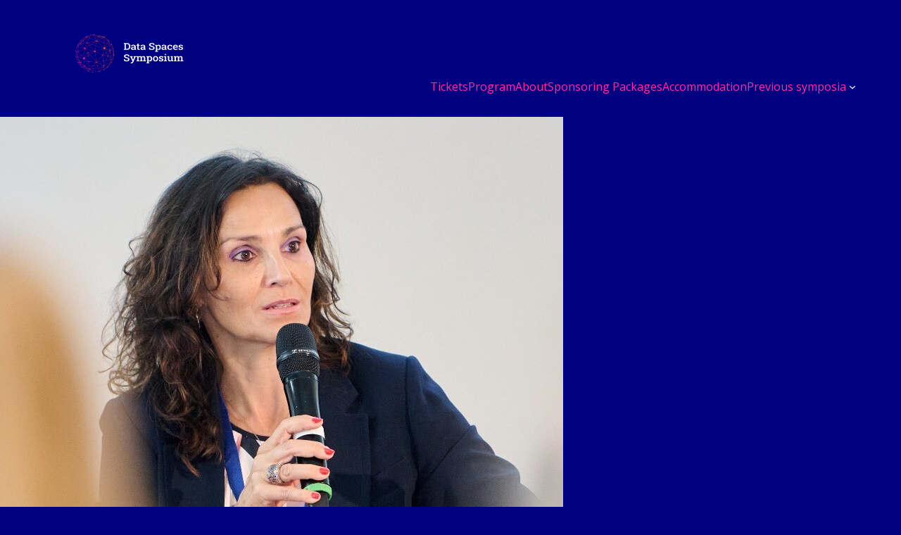

--- FILE ---
content_type: text/html; charset=UTF-8
request_url: https://www.data-spaces-symposium.eu/speaker/dolores-ordonez
body_size: 17585
content:
<!DOCTYPE html>
<html lang="en-US">
<head>
	<meta charset="UTF-8" />
	<meta name="viewport" content="width=device-width, initial-scale=1" />
<meta name='robots' content='index, follow, max-image-preview:large, max-snippet:-1, max-video-preview:-1' />

	<!-- This site is optimized with the Yoast SEO plugin v26.7 - https://yoast.com/wordpress/plugins/seo/ -->
	<link rel="canonical" href="https://www.data-spaces-symposium.eu/speaker/dolores-ordonez" />
	<meta property="og:locale" content="en_US" />
	<meta property="og:type" content="article" />
	<meta property="og:title" content="Dolores Ordoñez - Data Spaces Symposium 2026" />
	<meta property="og:url" content="https://www.data-spaces-symposium.eu/speaker/dolores-ordonez" />
	<meta property="og:site_name" content="Data Spaces Symposium 2026" />
	<meta property="article:modified_time" content="2024-02-22T15:51:15+00:00" />
	<meta property="og:image" content="https://www.data-spaces-symposium.eu/wp-content/uploads/2024/02/Dolores-Ordonez.jpg" />
	<meta property="og:image:width" content="800" />
	<meta property="og:image:height" content="800" />
	<meta property="og:image:type" content="image/jpeg" />
	<meta name="twitter:card" content="summary_large_image" />
	<script type="application/ld+json" class="yoast-schema-graph">{"@context":"https://schema.org","@graph":[{"@type":"WebPage","@id":"https://www.data-spaces-symposium.eu/speaker/dolores-ordonez","url":"https://www.data-spaces-symposium.eu/speaker/dolores-ordonez","name":"Dolores Ordoñez - Data Spaces Symposium 2026","isPartOf":{"@id":"https://www.data-spaces-symposium.eu/#website"},"primaryImageOfPage":{"@id":"https://www.data-spaces-symposium.eu/speaker/dolores-ordonez#primaryimage"},"image":{"@id":"https://www.data-spaces-symposium.eu/speaker/dolores-ordonez#primaryimage"},"thumbnailUrl":"https://www.data-spaces-symposium.eu/wp-content/uploads/2024/02/Dolores-Ordonez.jpg","datePublished":"2024-02-20T14:10:31+00:00","dateModified":"2024-02-22T15:51:15+00:00","breadcrumb":{"@id":"https://www.data-spaces-symposium.eu/speaker/dolores-ordonez#breadcrumb"},"inLanguage":"en-US","potentialAction":[{"@type":"ReadAction","target":["https://www.data-spaces-symposium.eu/speaker/dolores-ordonez"]}]},{"@type":"ImageObject","inLanguage":"en-US","@id":"https://www.data-spaces-symposium.eu/speaker/dolores-ordonez#primaryimage","url":"https://www.data-spaces-symposium.eu/wp-content/uploads/2024/02/Dolores-Ordonez.jpg","contentUrl":"https://www.data-spaces-symposium.eu/wp-content/uploads/2024/02/Dolores-Ordonez.jpg","width":800,"height":800},{"@type":"BreadcrumbList","@id":"https://www.data-spaces-symposium.eu/speaker/dolores-ordonez#breadcrumb","itemListElement":[{"@type":"ListItem","position":1,"name":"Home","item":"https://www.data-spaces-symposium.eu/"},{"@type":"ListItem","position":2,"name":"Dolores Ordoñez"}]},{"@type":"WebSite","@id":"https://www.data-spaces-symposium.eu/#website","url":"https://www.data-spaces-symposium.eu/","name":"Data Spaces Symposium 2025","description":"Shaping the Future of Data Sharing: Join Us at the Data Spaces Symposium 2025 in Warsaw!","publisher":{"@id":"https://www.data-spaces-symposium.eu/#organization"},"potentialAction":[{"@type":"SearchAction","target":{"@type":"EntryPoint","urlTemplate":"https://www.data-spaces-symposium.eu/?s={search_term_string}"},"query-input":{"@type":"PropertyValueSpecification","valueRequired":true,"valueName":"search_term_string"}}],"inLanguage":"en-US"},{"@type":"Organization","@id":"https://www.data-spaces-symposium.eu/#organization","name":"Data Spaces Symposium 2025","url":"https://www.data-spaces-symposium.eu/","logo":{"@type":"ImageObject","inLanguage":"en-US","@id":"https://www.data-spaces-symposium.eu/#/schema/logo/image/","url":"https://www.data-spaces-symposium.eu/wp-content/uploads/2024/11/dss-2025-logo-compact-1536x589-1.png","contentUrl":"https://www.data-spaces-symposium.eu/wp-content/uploads/2024/11/dss-2025-logo-compact-1536x589-1.png","width":1536,"height":589,"caption":"Data Spaces Symposium 2025"},"image":{"@id":"https://www.data-spaces-symposium.eu/#/schema/logo/image/"}}]}</script>
	<!-- / Yoast SEO plugin. -->


<title>Dolores Ordoñez - Data Spaces Symposium 2026</title>
<link rel="alternate" type="application/rss+xml" title="Data Spaces Symposium 2026 &raquo; Feed" href="https://www.data-spaces-symposium.eu/feed" />
<link rel="alternate" type="application/rss+xml" title="Data Spaces Symposium 2026 &raquo; Comments Feed" href="https://www.data-spaces-symposium.eu/comments/feed" />
<link rel="alternate" title="oEmbed (JSON)" type="application/json+oembed" href="https://www.data-spaces-symposium.eu/wp-json/oembed/1.0/embed?url=https%3A%2F%2Fwww.data-spaces-symposium.eu%2Fspeaker%2Fdolores-ordonez" />
<link rel="alternate" title="oEmbed (XML)" type="text/xml+oembed" href="https://www.data-spaces-symposium.eu/wp-json/oembed/1.0/embed?url=https%3A%2F%2Fwww.data-spaces-symposium.eu%2Fspeaker%2Fdolores-ordonez&#038;format=xml" />
<style id='wp-img-auto-sizes-contain-inline-css'>
img:is([sizes=auto i],[sizes^="auto," i]){contain-intrinsic-size:3000px 1500px}
/*# sourceURL=wp-img-auto-sizes-contain-inline-css */
</style>
<link rel='stylesheet' id='figure-bubble-style-css' href='https://www.data-spaces-symposium.eu/wp-content/themes/dss-theme/assets/css/figure-bubble.css?ver=6.9' media='all' />
<style id='wp-block-image-inline-css'>
.wp-block-image>a,.wp-block-image>figure>a{display:inline-block}.wp-block-image img{box-sizing:border-box;height:auto;max-width:100%;vertical-align:bottom}@media not (prefers-reduced-motion){.wp-block-image img.hide{visibility:hidden}.wp-block-image img.show{animation:show-content-image .4s}}.wp-block-image[style*=border-radius] img,.wp-block-image[style*=border-radius]>a{border-radius:inherit}.wp-block-image.has-custom-border img{box-sizing:border-box}.wp-block-image.aligncenter{text-align:center}.wp-block-image.alignfull>a,.wp-block-image.alignwide>a{width:100%}.wp-block-image.alignfull img,.wp-block-image.alignwide img{height:auto;width:100%}.wp-block-image .aligncenter,.wp-block-image .alignleft,.wp-block-image .alignright,.wp-block-image.aligncenter,.wp-block-image.alignleft,.wp-block-image.alignright{display:table}.wp-block-image .aligncenter>figcaption,.wp-block-image .alignleft>figcaption,.wp-block-image .alignright>figcaption,.wp-block-image.aligncenter>figcaption,.wp-block-image.alignleft>figcaption,.wp-block-image.alignright>figcaption{caption-side:bottom;display:table-caption}.wp-block-image .alignleft{float:left;margin:.5em 1em .5em 0}.wp-block-image .alignright{float:right;margin:.5em 0 .5em 1em}.wp-block-image .aligncenter{margin-left:auto;margin-right:auto}.wp-block-image :where(figcaption){margin-bottom:1em;margin-top:.5em}.wp-block-image.is-style-circle-mask img{border-radius:9999px}@supports ((-webkit-mask-image:none) or (mask-image:none)) or (-webkit-mask-image:none){.wp-block-image.is-style-circle-mask img{border-radius:0;-webkit-mask-image:url('data:image/svg+xml;utf8,<svg viewBox="0 0 100 100" xmlns="http://www.w3.org/2000/svg"><circle cx="50" cy="50" r="50"/></svg>');mask-image:url('data:image/svg+xml;utf8,<svg viewBox="0 0 100 100" xmlns="http://www.w3.org/2000/svg"><circle cx="50" cy="50" r="50"/></svg>');mask-mode:alpha;-webkit-mask-position:center;mask-position:center;-webkit-mask-repeat:no-repeat;mask-repeat:no-repeat;-webkit-mask-size:contain;mask-size:contain}}:root :where(.wp-block-image.is-style-rounded img,.wp-block-image .is-style-rounded img){border-radius:9999px}.wp-block-image figure{margin:0}.wp-lightbox-container{display:flex;flex-direction:column;position:relative}.wp-lightbox-container img{cursor:zoom-in}.wp-lightbox-container img:hover+button{opacity:1}.wp-lightbox-container button{align-items:center;backdrop-filter:blur(16px) saturate(180%);background-color:#5a5a5a40;border:none;border-radius:4px;cursor:zoom-in;display:flex;height:20px;justify-content:center;opacity:0;padding:0;position:absolute;right:16px;text-align:center;top:16px;width:20px;z-index:100}@media not (prefers-reduced-motion){.wp-lightbox-container button{transition:opacity .2s ease}}.wp-lightbox-container button:focus-visible{outline:3px auto #5a5a5a40;outline:3px auto -webkit-focus-ring-color;outline-offset:3px}.wp-lightbox-container button:hover{cursor:pointer;opacity:1}.wp-lightbox-container button:focus{opacity:1}.wp-lightbox-container button:focus,.wp-lightbox-container button:hover,.wp-lightbox-container button:not(:hover):not(:active):not(.has-background){background-color:#5a5a5a40;border:none}.wp-lightbox-overlay{box-sizing:border-box;cursor:zoom-out;height:100vh;left:0;overflow:hidden;position:fixed;top:0;visibility:hidden;width:100%;z-index:100000}.wp-lightbox-overlay .close-button{align-items:center;cursor:pointer;display:flex;justify-content:center;min-height:40px;min-width:40px;padding:0;position:absolute;right:calc(env(safe-area-inset-right) + 16px);top:calc(env(safe-area-inset-top) + 16px);z-index:5000000}.wp-lightbox-overlay .close-button:focus,.wp-lightbox-overlay .close-button:hover,.wp-lightbox-overlay .close-button:not(:hover):not(:active):not(.has-background){background:none;border:none}.wp-lightbox-overlay .lightbox-image-container{height:var(--wp--lightbox-container-height);left:50%;overflow:hidden;position:absolute;top:50%;transform:translate(-50%,-50%);transform-origin:top left;width:var(--wp--lightbox-container-width);z-index:9999999999}.wp-lightbox-overlay .wp-block-image{align-items:center;box-sizing:border-box;display:flex;height:100%;justify-content:center;margin:0;position:relative;transform-origin:0 0;width:100%;z-index:3000000}.wp-lightbox-overlay .wp-block-image img{height:var(--wp--lightbox-image-height);min-height:var(--wp--lightbox-image-height);min-width:var(--wp--lightbox-image-width);width:var(--wp--lightbox-image-width)}.wp-lightbox-overlay .wp-block-image figcaption{display:none}.wp-lightbox-overlay button{background:none;border:none}.wp-lightbox-overlay .scrim{background-color:#fff;height:100%;opacity:.9;position:absolute;width:100%;z-index:2000000}.wp-lightbox-overlay.active{visibility:visible}@media not (prefers-reduced-motion){.wp-lightbox-overlay.active{animation:turn-on-visibility .25s both}.wp-lightbox-overlay.active img{animation:turn-on-visibility .35s both}.wp-lightbox-overlay.show-closing-animation:not(.active){animation:turn-off-visibility .35s both}.wp-lightbox-overlay.show-closing-animation:not(.active) img{animation:turn-off-visibility .25s both}.wp-lightbox-overlay.zoom.active{animation:none;opacity:1;visibility:visible}.wp-lightbox-overlay.zoom.active .lightbox-image-container{animation:lightbox-zoom-in .4s}.wp-lightbox-overlay.zoom.active .lightbox-image-container img{animation:none}.wp-lightbox-overlay.zoom.active .scrim{animation:turn-on-visibility .4s forwards}.wp-lightbox-overlay.zoom.show-closing-animation:not(.active){animation:none}.wp-lightbox-overlay.zoom.show-closing-animation:not(.active) .lightbox-image-container{animation:lightbox-zoom-out .4s}.wp-lightbox-overlay.zoom.show-closing-animation:not(.active) .lightbox-image-container img{animation:none}.wp-lightbox-overlay.zoom.show-closing-animation:not(.active) .scrim{animation:turn-off-visibility .4s forwards}}@keyframes show-content-image{0%{visibility:hidden}99%{visibility:hidden}to{visibility:visible}}@keyframes turn-on-visibility{0%{opacity:0}to{opacity:1}}@keyframes turn-off-visibility{0%{opacity:1;visibility:visible}99%{opacity:0;visibility:visible}to{opacity:0;visibility:hidden}}@keyframes lightbox-zoom-in{0%{transform:translate(calc((-100vw + var(--wp--lightbox-scrollbar-width))/2 + var(--wp--lightbox-initial-left-position)),calc(-50vh + var(--wp--lightbox-initial-top-position))) scale(var(--wp--lightbox-scale))}to{transform:translate(-50%,-50%) scale(1)}}@keyframes lightbox-zoom-out{0%{transform:translate(-50%,-50%) scale(1);visibility:visible}99%{visibility:visible}to{transform:translate(calc((-100vw + var(--wp--lightbox-scrollbar-width))/2 + var(--wp--lightbox-initial-left-position)),calc(-50vh + var(--wp--lightbox-initial-top-position))) scale(var(--wp--lightbox-scale));visibility:hidden}}
/*# sourceURL=https://www.data-spaces-symposium.eu/wp-includes/blocks/image/style.min.css */
</style>
<style id='wp-block-navigation-link-inline-css'>
.wp-block-navigation .wp-block-navigation-item__label{overflow-wrap:break-word}.wp-block-navigation .wp-block-navigation-item__description{display:none}.link-ui-tools{outline:1px solid #f0f0f0;padding:8px}.link-ui-block-inserter{padding-top:8px}.link-ui-block-inserter__back{margin-left:8px;text-transform:uppercase}
/*# sourceURL=https://www.data-spaces-symposium.eu/wp-includes/blocks/navigation-link/style.min.css */
</style>
<style id='wp-block-navigation-inline-css'>
.wp-block-navigation{position:relative}.wp-block-navigation ul{margin-bottom:0;margin-left:0;margin-top:0;padding-left:0}.wp-block-navigation ul,.wp-block-navigation ul li{list-style:none;padding:0}.wp-block-navigation .wp-block-navigation-item{align-items:center;background-color:inherit;display:flex;position:relative}.wp-block-navigation .wp-block-navigation-item .wp-block-navigation__submenu-container:empty{display:none}.wp-block-navigation .wp-block-navigation-item__content{display:block;z-index:1}.wp-block-navigation .wp-block-navigation-item__content.wp-block-navigation-item__content{color:inherit}.wp-block-navigation.has-text-decoration-underline .wp-block-navigation-item__content,.wp-block-navigation.has-text-decoration-underline .wp-block-navigation-item__content:active,.wp-block-navigation.has-text-decoration-underline .wp-block-navigation-item__content:focus{text-decoration:underline}.wp-block-navigation.has-text-decoration-line-through .wp-block-navigation-item__content,.wp-block-navigation.has-text-decoration-line-through .wp-block-navigation-item__content:active,.wp-block-navigation.has-text-decoration-line-through .wp-block-navigation-item__content:focus{text-decoration:line-through}.wp-block-navigation :where(a),.wp-block-navigation :where(a:active),.wp-block-navigation :where(a:focus){text-decoration:none}.wp-block-navigation .wp-block-navigation__submenu-icon{align-self:center;background-color:inherit;border:none;color:currentColor;display:inline-block;font-size:inherit;height:.6em;line-height:0;margin-left:.25em;padding:0;width:.6em}.wp-block-navigation .wp-block-navigation__submenu-icon svg{display:inline-block;stroke:currentColor;height:inherit;margin-top:.075em;width:inherit}.wp-block-navigation{--navigation-layout-justification-setting:flex-start;--navigation-layout-direction:row;--navigation-layout-wrap:wrap;--navigation-layout-justify:flex-start;--navigation-layout-align:center}.wp-block-navigation.is-vertical{--navigation-layout-direction:column;--navigation-layout-justify:initial;--navigation-layout-align:flex-start}.wp-block-navigation.no-wrap{--navigation-layout-wrap:nowrap}.wp-block-navigation.items-justified-center{--navigation-layout-justification-setting:center;--navigation-layout-justify:center}.wp-block-navigation.items-justified-center.is-vertical{--navigation-layout-align:center}.wp-block-navigation.items-justified-right{--navigation-layout-justification-setting:flex-end;--navigation-layout-justify:flex-end}.wp-block-navigation.items-justified-right.is-vertical{--navigation-layout-align:flex-end}.wp-block-navigation.items-justified-space-between{--navigation-layout-justification-setting:space-between;--navigation-layout-justify:space-between}.wp-block-navigation .has-child .wp-block-navigation__submenu-container{align-items:normal;background-color:inherit;color:inherit;display:flex;flex-direction:column;opacity:0;position:absolute;z-index:2}@media not (prefers-reduced-motion){.wp-block-navigation .has-child .wp-block-navigation__submenu-container{transition:opacity .1s linear}}.wp-block-navigation .has-child .wp-block-navigation__submenu-container{height:0;overflow:hidden;visibility:hidden;width:0}.wp-block-navigation .has-child .wp-block-navigation__submenu-container>.wp-block-navigation-item>.wp-block-navigation-item__content{display:flex;flex-grow:1;padding:.5em 1em}.wp-block-navigation .has-child .wp-block-navigation__submenu-container>.wp-block-navigation-item>.wp-block-navigation-item__content .wp-block-navigation__submenu-icon{margin-left:auto;margin-right:0}.wp-block-navigation .has-child .wp-block-navigation__submenu-container .wp-block-navigation-item__content{margin:0}.wp-block-navigation .has-child .wp-block-navigation__submenu-container{left:-1px;top:100%}@media (min-width:782px){.wp-block-navigation .has-child .wp-block-navigation__submenu-container .wp-block-navigation__submenu-container{left:100%;top:-1px}.wp-block-navigation .has-child .wp-block-navigation__submenu-container .wp-block-navigation__submenu-container:before{background:#0000;content:"";display:block;height:100%;position:absolute;right:100%;width:.5em}.wp-block-navigation .has-child .wp-block-navigation__submenu-container .wp-block-navigation__submenu-icon{margin-right:.25em}.wp-block-navigation .has-child .wp-block-navigation__submenu-container .wp-block-navigation__submenu-icon svg{transform:rotate(-90deg)}}.wp-block-navigation .has-child .wp-block-navigation-submenu__toggle[aria-expanded=true]~.wp-block-navigation__submenu-container,.wp-block-navigation .has-child:not(.open-on-click):hover>.wp-block-navigation__submenu-container,.wp-block-navigation .has-child:not(.open-on-click):not(.open-on-hover-click):focus-within>.wp-block-navigation__submenu-container{height:auto;min-width:200px;opacity:1;overflow:visible;visibility:visible;width:auto}.wp-block-navigation.has-background .has-child .wp-block-navigation__submenu-container{left:0;top:100%}@media (min-width:782px){.wp-block-navigation.has-background .has-child .wp-block-navigation__submenu-container .wp-block-navigation__submenu-container{left:100%;top:0}}.wp-block-navigation-submenu{display:flex;position:relative}.wp-block-navigation-submenu .wp-block-navigation__submenu-icon svg{stroke:currentColor}button.wp-block-navigation-item__content{background-color:initial;border:none;color:currentColor;font-family:inherit;font-size:inherit;font-style:inherit;font-weight:inherit;letter-spacing:inherit;line-height:inherit;text-align:left;text-transform:inherit}.wp-block-navigation-submenu__toggle{cursor:pointer}.wp-block-navigation-submenu__toggle[aria-expanded=true]+.wp-block-navigation__submenu-icon>svg,.wp-block-navigation-submenu__toggle[aria-expanded=true]>svg{transform:rotate(180deg)}.wp-block-navigation-item.open-on-click .wp-block-navigation-submenu__toggle{padding-left:0;padding-right:.85em}.wp-block-navigation-item.open-on-click .wp-block-navigation-submenu__toggle+.wp-block-navigation__submenu-icon{margin-left:-.6em;pointer-events:none}.wp-block-navigation-item.open-on-click button.wp-block-navigation-item__content:not(.wp-block-navigation-submenu__toggle){padding:0}.wp-block-navigation .wp-block-page-list,.wp-block-navigation__container,.wp-block-navigation__responsive-close,.wp-block-navigation__responsive-container,.wp-block-navigation__responsive-container-content,.wp-block-navigation__responsive-dialog{gap:inherit}:where(.wp-block-navigation.has-background .wp-block-navigation-item a:not(.wp-element-button)),:where(.wp-block-navigation.has-background .wp-block-navigation-submenu a:not(.wp-element-button)){padding:.5em 1em}:where(.wp-block-navigation .wp-block-navigation__submenu-container .wp-block-navigation-item a:not(.wp-element-button)),:where(.wp-block-navigation .wp-block-navigation__submenu-container .wp-block-navigation-submenu a:not(.wp-element-button)),:where(.wp-block-navigation .wp-block-navigation__submenu-container .wp-block-navigation-submenu button.wp-block-navigation-item__content),:where(.wp-block-navigation .wp-block-navigation__submenu-container .wp-block-pages-list__item button.wp-block-navigation-item__content){padding:.5em 1em}.wp-block-navigation.items-justified-right .wp-block-navigation__container .has-child .wp-block-navigation__submenu-container,.wp-block-navigation.items-justified-right .wp-block-page-list>.has-child .wp-block-navigation__submenu-container,.wp-block-navigation.items-justified-space-between .wp-block-page-list>.has-child:last-child .wp-block-navigation__submenu-container,.wp-block-navigation.items-justified-space-between>.wp-block-navigation__container>.has-child:last-child .wp-block-navigation__submenu-container{left:auto;right:0}.wp-block-navigation.items-justified-right .wp-block-navigation__container .has-child .wp-block-navigation__submenu-container .wp-block-navigation__submenu-container,.wp-block-navigation.items-justified-right .wp-block-page-list>.has-child .wp-block-navigation__submenu-container .wp-block-navigation__submenu-container,.wp-block-navigation.items-justified-space-between .wp-block-page-list>.has-child:last-child .wp-block-navigation__submenu-container .wp-block-navigation__submenu-container,.wp-block-navigation.items-justified-space-between>.wp-block-navigation__container>.has-child:last-child .wp-block-navigation__submenu-container .wp-block-navigation__submenu-container{left:-1px;right:-1px}@media (min-width:782px){.wp-block-navigation.items-justified-right .wp-block-navigation__container .has-child .wp-block-navigation__submenu-container .wp-block-navigation__submenu-container,.wp-block-navigation.items-justified-right .wp-block-page-list>.has-child .wp-block-navigation__submenu-container .wp-block-navigation__submenu-container,.wp-block-navigation.items-justified-space-between .wp-block-page-list>.has-child:last-child .wp-block-navigation__submenu-container .wp-block-navigation__submenu-container,.wp-block-navigation.items-justified-space-between>.wp-block-navigation__container>.has-child:last-child .wp-block-navigation__submenu-container .wp-block-navigation__submenu-container{left:auto;right:100%}}.wp-block-navigation:not(.has-background) .wp-block-navigation__submenu-container{background-color:#fff;border:1px solid #00000026}.wp-block-navigation.has-background .wp-block-navigation__submenu-container{background-color:inherit}.wp-block-navigation:not(.has-text-color) .wp-block-navigation__submenu-container{color:#000}.wp-block-navigation__container{align-items:var(--navigation-layout-align,initial);display:flex;flex-direction:var(--navigation-layout-direction,initial);flex-wrap:var(--navigation-layout-wrap,wrap);justify-content:var(--navigation-layout-justify,initial);list-style:none;margin:0;padding-left:0}.wp-block-navigation__container .is-responsive{display:none}.wp-block-navigation__container:only-child,.wp-block-page-list:only-child{flex-grow:1}@keyframes overlay-menu__fade-in-animation{0%{opacity:0;transform:translateY(.5em)}to{opacity:1;transform:translateY(0)}}.wp-block-navigation__responsive-container{bottom:0;display:none;left:0;position:fixed;right:0;top:0}.wp-block-navigation__responsive-container :where(.wp-block-navigation-item a){color:inherit}.wp-block-navigation__responsive-container .wp-block-navigation__responsive-container-content{align-items:var(--navigation-layout-align,initial);display:flex;flex-direction:var(--navigation-layout-direction,initial);flex-wrap:var(--navigation-layout-wrap,wrap);justify-content:var(--navigation-layout-justify,initial)}.wp-block-navigation__responsive-container:not(.is-menu-open.is-menu-open){background-color:inherit!important;color:inherit!important}.wp-block-navigation__responsive-container.is-menu-open{background-color:inherit;display:flex;flex-direction:column}@media not (prefers-reduced-motion){.wp-block-navigation__responsive-container.is-menu-open{animation:overlay-menu__fade-in-animation .1s ease-out;animation-fill-mode:forwards}}.wp-block-navigation__responsive-container.is-menu-open{overflow:auto;padding:clamp(1rem,var(--wp--style--root--padding-top),20rem) clamp(1rem,var(--wp--style--root--padding-right),20rem) clamp(1rem,var(--wp--style--root--padding-bottom),20rem) clamp(1rem,var(--wp--style--root--padding-left),20rem);z-index:100000}.wp-block-navigation__responsive-container.is-menu-open .wp-block-navigation__responsive-container-content{align-items:var(--navigation-layout-justification-setting,inherit);display:flex;flex-direction:column;flex-wrap:nowrap;overflow:visible;padding-top:calc(2rem + 24px)}.wp-block-navigation__responsive-container.is-menu-open .wp-block-navigation__responsive-container-content,.wp-block-navigation__responsive-container.is-menu-open .wp-block-navigation__responsive-container-content .wp-block-navigation__container,.wp-block-navigation__responsive-container.is-menu-open .wp-block-navigation__responsive-container-content .wp-block-page-list{justify-content:flex-start}.wp-block-navigation__responsive-container.is-menu-open .wp-block-navigation__responsive-container-content .wp-block-navigation__submenu-icon{display:none}.wp-block-navigation__responsive-container.is-menu-open .wp-block-navigation__responsive-container-content .has-child .wp-block-navigation__submenu-container{border:none;height:auto;min-width:200px;opacity:1;overflow:initial;padding-left:2rem;padding-right:2rem;position:static;visibility:visible;width:auto}.wp-block-navigation__responsive-container.is-menu-open .wp-block-navigation__responsive-container-content .wp-block-navigation__container,.wp-block-navigation__responsive-container.is-menu-open .wp-block-navigation__responsive-container-content .wp-block-navigation__submenu-container{gap:inherit}.wp-block-navigation__responsive-container.is-menu-open .wp-block-navigation__responsive-container-content .wp-block-navigation__submenu-container{padding-top:var(--wp--style--block-gap,2em)}.wp-block-navigation__responsive-container.is-menu-open .wp-block-navigation__responsive-container-content .wp-block-navigation-item__content{padding:0}.wp-block-navigation__responsive-container.is-menu-open .wp-block-navigation__responsive-container-content .wp-block-navigation-item,.wp-block-navigation__responsive-container.is-menu-open .wp-block-navigation__responsive-container-content .wp-block-navigation__container,.wp-block-navigation__responsive-container.is-menu-open .wp-block-navigation__responsive-container-content .wp-block-page-list{align-items:var(--navigation-layout-justification-setting,initial);display:flex;flex-direction:column}.wp-block-navigation__responsive-container.is-menu-open .wp-block-navigation-item,.wp-block-navigation__responsive-container.is-menu-open .wp-block-navigation-item .wp-block-navigation__submenu-container,.wp-block-navigation__responsive-container.is-menu-open .wp-block-navigation__container,.wp-block-navigation__responsive-container.is-menu-open .wp-block-page-list{background:#0000!important;color:inherit!important}.wp-block-navigation__responsive-container.is-menu-open .wp-block-navigation__submenu-container.wp-block-navigation__submenu-container.wp-block-navigation__submenu-container.wp-block-navigation__submenu-container{left:auto;right:auto}@media (min-width:600px){.wp-block-navigation__responsive-container:not(.hidden-by-default):not(.is-menu-open){background-color:inherit;display:block;position:relative;width:100%;z-index:auto}.wp-block-navigation__responsive-container:not(.hidden-by-default):not(.is-menu-open) .wp-block-navigation__responsive-container-close{display:none}.wp-block-navigation__responsive-container.is-menu-open .wp-block-navigation__submenu-container.wp-block-navigation__submenu-container.wp-block-navigation__submenu-container.wp-block-navigation__submenu-container{left:0}}.wp-block-navigation:not(.has-background) .wp-block-navigation__responsive-container.is-menu-open{background-color:#fff}.wp-block-navigation:not(.has-text-color) .wp-block-navigation__responsive-container.is-menu-open{color:#000}.wp-block-navigation__toggle_button_label{font-size:1rem;font-weight:700}.wp-block-navigation__responsive-container-close,.wp-block-navigation__responsive-container-open{background:#0000;border:none;color:currentColor;cursor:pointer;margin:0;padding:0;text-transform:inherit;vertical-align:middle}.wp-block-navigation__responsive-container-close svg,.wp-block-navigation__responsive-container-open svg{fill:currentColor;display:block;height:24px;pointer-events:none;width:24px}.wp-block-navigation__responsive-container-open{display:flex}.wp-block-navigation__responsive-container-open.wp-block-navigation__responsive-container-open.wp-block-navigation__responsive-container-open{font-family:inherit;font-size:inherit;font-weight:inherit}@media (min-width:600px){.wp-block-navigation__responsive-container-open:not(.always-shown){display:none}}.wp-block-navigation__responsive-container-close{position:absolute;right:0;top:0;z-index:2}.wp-block-navigation__responsive-container-close.wp-block-navigation__responsive-container-close.wp-block-navigation__responsive-container-close{font-family:inherit;font-size:inherit;font-weight:inherit}.wp-block-navigation__responsive-close{width:100%}.has-modal-open .wp-block-navigation__responsive-close{margin-left:auto;margin-right:auto;max-width:var(--wp--style--global--wide-size,100%)}.wp-block-navigation__responsive-close:focus{outline:none}.is-menu-open .wp-block-navigation__responsive-close,.is-menu-open .wp-block-navigation__responsive-container-content,.is-menu-open .wp-block-navigation__responsive-dialog{box-sizing:border-box}.wp-block-navigation__responsive-dialog{position:relative}.has-modal-open .admin-bar .is-menu-open .wp-block-navigation__responsive-dialog{margin-top:46px}@media (min-width:782px){.has-modal-open .admin-bar .is-menu-open .wp-block-navigation__responsive-dialog{margin-top:32px}}html.has-modal-open{overflow:hidden}
/*# sourceURL=https://www.data-spaces-symposium.eu/wp-includes/blocks/navigation/style.min.css */
</style>
<link rel='stylesheet' id='burgerbutton-style-css' href='https://www.data-spaces-symposium.eu/wp-content/themes/dss-theme/blocks/burgerbutton/burgerbutton.css?ver=6.9' media='all' />
<style id='wp-block-group-inline-css'>
.wp-block-group{box-sizing:border-box}:where(.wp-block-group.wp-block-group-is-layout-constrained){position:relative}
/*# sourceURL=https://www.data-spaces-symposium.eu/wp-includes/blocks/group/style.min.css */
</style>
<style id='wp-block-post-featured-image-inline-css'>
.wp-block-post-featured-image{margin-left:0;margin-right:0}.wp-block-post-featured-image a{display:block;height:100%}.wp-block-post-featured-image :where(img){box-sizing:border-box;height:auto;max-width:100%;vertical-align:bottom;width:100%}.wp-block-post-featured-image.alignfull img,.wp-block-post-featured-image.alignwide img{width:100%}.wp-block-post-featured-image .wp-block-post-featured-image__overlay.has-background-dim{background-color:#000;inset:0;position:absolute}.wp-block-post-featured-image{position:relative}.wp-block-post-featured-image .wp-block-post-featured-image__overlay.has-background-gradient{background-color:initial}.wp-block-post-featured-image .wp-block-post-featured-image__overlay.has-background-dim-0{opacity:0}.wp-block-post-featured-image .wp-block-post-featured-image__overlay.has-background-dim-10{opacity:.1}.wp-block-post-featured-image .wp-block-post-featured-image__overlay.has-background-dim-20{opacity:.2}.wp-block-post-featured-image .wp-block-post-featured-image__overlay.has-background-dim-30{opacity:.3}.wp-block-post-featured-image .wp-block-post-featured-image__overlay.has-background-dim-40{opacity:.4}.wp-block-post-featured-image .wp-block-post-featured-image__overlay.has-background-dim-50{opacity:.5}.wp-block-post-featured-image .wp-block-post-featured-image__overlay.has-background-dim-60{opacity:.6}.wp-block-post-featured-image .wp-block-post-featured-image__overlay.has-background-dim-70{opacity:.7}.wp-block-post-featured-image .wp-block-post-featured-image__overlay.has-background-dim-80{opacity:.8}.wp-block-post-featured-image .wp-block-post-featured-image__overlay.has-background-dim-90{opacity:.9}.wp-block-post-featured-image .wp-block-post-featured-image__overlay.has-background-dim-100{opacity:1}.wp-block-post-featured-image:where(.alignleft,.alignright){width:100%}
/*# sourceURL=https://www.data-spaces-symposium.eu/wp-includes/blocks/post-featured-image/style.min.css */
</style>
<style id='wp-block-spacer-inline-css'>
.wp-block-spacer{clear:both}
/*# sourceURL=https://www.data-spaces-symposium.eu/wp-includes/blocks/spacer/style.min.css */
</style>
<style id='wp-block-paragraph-inline-css'>
.is-small-text{font-size:.875em}.is-regular-text{font-size:1em}.is-large-text{font-size:2.25em}.is-larger-text{font-size:3em}.has-drop-cap:not(:focus):first-letter{float:left;font-size:8.4em;font-style:normal;font-weight:100;line-height:.68;margin:.05em .1em 0 0;text-transform:uppercase}body.rtl .has-drop-cap:not(:focus):first-letter{float:none;margin-left:.1em}p.has-drop-cap.has-background{overflow:hidden}:root :where(p.has-background){padding:1.25em 2.375em}:where(p.has-text-color:not(.has-link-color)) a{color:inherit}p.has-text-align-left[style*="writing-mode:vertical-lr"],p.has-text-align-right[style*="writing-mode:vertical-rl"]{rotate:180deg}
/*# sourceURL=https://www.data-spaces-symposium.eu/wp-includes/blocks/paragraph/style.min.css */
</style>
<style id='wp-block-separator-inline-css'>
@charset "UTF-8";.wp-block-separator{border:none;border-top:2px solid}:root :where(.wp-block-separator.is-style-dots){height:auto;line-height:1;text-align:center}:root :where(.wp-block-separator.is-style-dots):before{color:currentColor;content:"···";font-family:serif;font-size:1.5em;letter-spacing:2em;padding-left:2em}.wp-block-separator.is-style-dots{background:none!important;border:none!important}
/*# sourceURL=https://www.data-spaces-symposium.eu/wp-includes/blocks/separator/style.min.css */
</style>
<style id='wp-block-columns-inline-css'>
.wp-block-columns{box-sizing:border-box;display:flex;flex-wrap:wrap!important}@media (min-width:782px){.wp-block-columns{flex-wrap:nowrap!important}}.wp-block-columns{align-items:normal!important}.wp-block-columns.are-vertically-aligned-top{align-items:flex-start}.wp-block-columns.are-vertically-aligned-center{align-items:center}.wp-block-columns.are-vertically-aligned-bottom{align-items:flex-end}@media (max-width:781px){.wp-block-columns:not(.is-not-stacked-on-mobile)>.wp-block-column{flex-basis:100%!important}}@media (min-width:782px){.wp-block-columns:not(.is-not-stacked-on-mobile)>.wp-block-column{flex-basis:0;flex-grow:1}.wp-block-columns:not(.is-not-stacked-on-mobile)>.wp-block-column[style*=flex-basis]{flex-grow:0}}.wp-block-columns.is-not-stacked-on-mobile{flex-wrap:nowrap!important}.wp-block-columns.is-not-stacked-on-mobile>.wp-block-column{flex-basis:0;flex-grow:1}.wp-block-columns.is-not-stacked-on-mobile>.wp-block-column[style*=flex-basis]{flex-grow:0}:where(.wp-block-columns){margin-bottom:1.75em}:where(.wp-block-columns.has-background){padding:1.25em 2.375em}.wp-block-column{flex-grow:1;min-width:0;overflow-wrap:break-word;word-break:break-word}.wp-block-column.is-vertically-aligned-top{align-self:flex-start}.wp-block-column.is-vertically-aligned-center{align-self:center}.wp-block-column.is-vertically-aligned-bottom{align-self:flex-end}.wp-block-column.is-vertically-aligned-stretch{align-self:stretch}.wp-block-column.is-vertically-aligned-bottom,.wp-block-column.is-vertically-aligned-center,.wp-block-column.is-vertically-aligned-top{width:100%}
/*# sourceURL=https://www.data-spaces-symposium.eu/wp-includes/blocks/columns/style.min.css */
</style>
<style id='wp-emoji-styles-inline-css'>

	img.wp-smiley, img.emoji {
		display: inline !important;
		border: none !important;
		box-shadow: none !important;
		height: 1em !important;
		width: 1em !important;
		margin: 0 0.07em !important;
		vertical-align: -0.1em !important;
		background: none !important;
		padding: 0 !important;
	}
/*# sourceURL=wp-emoji-styles-inline-css */
</style>
<style id='wp-block-library-inline-css'>
:root{--wp-block-synced-color:#7a00df;--wp-block-synced-color--rgb:122,0,223;--wp-bound-block-color:var(--wp-block-synced-color);--wp-editor-canvas-background:#ddd;--wp-admin-theme-color:#007cba;--wp-admin-theme-color--rgb:0,124,186;--wp-admin-theme-color-darker-10:#006ba1;--wp-admin-theme-color-darker-10--rgb:0,107,160.5;--wp-admin-theme-color-darker-20:#005a87;--wp-admin-theme-color-darker-20--rgb:0,90,135;--wp-admin-border-width-focus:2px}@media (min-resolution:192dpi){:root{--wp-admin-border-width-focus:1.5px}}.wp-element-button{cursor:pointer}:root .has-very-light-gray-background-color{background-color:#eee}:root .has-very-dark-gray-background-color{background-color:#313131}:root .has-very-light-gray-color{color:#eee}:root .has-very-dark-gray-color{color:#313131}:root .has-vivid-green-cyan-to-vivid-cyan-blue-gradient-background{background:linear-gradient(135deg,#00d084,#0693e3)}:root .has-purple-crush-gradient-background{background:linear-gradient(135deg,#34e2e4,#4721fb 50%,#ab1dfe)}:root .has-hazy-dawn-gradient-background{background:linear-gradient(135deg,#faaca8,#dad0ec)}:root .has-subdued-olive-gradient-background{background:linear-gradient(135deg,#fafae1,#67a671)}:root .has-atomic-cream-gradient-background{background:linear-gradient(135deg,#fdd79a,#004a59)}:root .has-nightshade-gradient-background{background:linear-gradient(135deg,#330968,#31cdcf)}:root .has-midnight-gradient-background{background:linear-gradient(135deg,#020381,#2874fc)}:root{--wp--preset--font-size--normal:16px;--wp--preset--font-size--huge:42px}.has-regular-font-size{font-size:1em}.has-larger-font-size{font-size:2.625em}.has-normal-font-size{font-size:var(--wp--preset--font-size--normal)}.has-huge-font-size{font-size:var(--wp--preset--font-size--huge)}.has-text-align-center{text-align:center}.has-text-align-left{text-align:left}.has-text-align-right{text-align:right}.has-fit-text{white-space:nowrap!important}#end-resizable-editor-section{display:none}.aligncenter{clear:both}.items-justified-left{justify-content:flex-start}.items-justified-center{justify-content:center}.items-justified-right{justify-content:flex-end}.items-justified-space-between{justify-content:space-between}.screen-reader-text{border:0;clip-path:inset(50%);height:1px;margin:-1px;overflow:hidden;padding:0;position:absolute;width:1px;word-wrap:normal!important}.screen-reader-text:focus{background-color:#ddd;clip-path:none;color:#444;display:block;font-size:1em;height:auto;left:5px;line-height:normal;padding:15px 23px 14px;text-decoration:none;top:5px;width:auto;z-index:100000}html :where(.has-border-color){border-style:solid}html :where([style*=border-top-color]){border-top-style:solid}html :where([style*=border-right-color]){border-right-style:solid}html :where([style*=border-bottom-color]){border-bottom-style:solid}html :where([style*=border-left-color]){border-left-style:solid}html :where([style*=border-width]){border-style:solid}html :where([style*=border-top-width]){border-top-style:solid}html :where([style*=border-right-width]){border-right-style:solid}html :where([style*=border-bottom-width]){border-bottom-style:solid}html :where([style*=border-left-width]){border-left-style:solid}html :where(img[class*=wp-image-]){height:auto;max-width:100%}:where(figure){margin:0 0 1em}html :where(.is-position-sticky){--wp-admin--admin-bar--position-offset:var(--wp-admin--admin-bar--height,0px)}@media screen and (max-width:600px){html :where(.is-position-sticky){--wp-admin--admin-bar--position-offset:0px}}
/*# sourceURL=/wp-includes/css/dist/block-library/common.min.css */
</style>
<style id='global-styles-inline-css'>
:root{--wp--preset--aspect-ratio--square: 1;--wp--preset--aspect-ratio--4-3: 4/3;--wp--preset--aspect-ratio--3-4: 3/4;--wp--preset--aspect-ratio--3-2: 3/2;--wp--preset--aspect-ratio--2-3: 2/3;--wp--preset--aspect-ratio--16-9: 16/9;--wp--preset--aspect-ratio--9-16: 9/16;--wp--preset--color--black: #000000;--wp--preset--color--cyan-bluish-gray: #abb8c3;--wp--preset--color--white: #ffffff;--wp--preset--color--pale-pink: #ffabd9;--wp--preset--color--vivid-red: #cf2e2e;--wp--preset--color--luminous-vivid-orange: #ff6900;--wp--preset--color--luminous-vivid-amber: #ffed00;--wp--preset--color--light-green-cyan: #009fe3;--wp--preset--color--vivid-green-cyan: #eb622b;--wp--preset--color--pale-cyan-blue: #ff2f9d;--wp--preset--color--vivid-cyan-blue: #e6007e;--wp--preset--color--vivid-purple: #9b51e0;--wp--preset--color--blue: #000080;--wp--preset--color--green: #eb622b;--wp--preset--color--orange: #ff2f9d;--wp--preset--color--violet: #50568e;--wp--preset--color--gray: #939597;--wp--preset--gradient--vivid-cyan-blue-to-vivid-purple: linear-gradient(135deg,rgb(6,147,227) 0%,rgb(155,81,224) 100%);--wp--preset--gradient--light-green-cyan-to-vivid-green-cyan: linear-gradient(135deg,rgb(122,220,180) 0%,rgb(0,208,130) 100%);--wp--preset--gradient--luminous-vivid-amber-to-luminous-vivid-orange: linear-gradient(135deg,rgb(252,185,0) 0%,rgb(255,105,0) 100%);--wp--preset--gradient--luminous-vivid-orange-to-vivid-red: linear-gradient(135deg,rgb(255,105,0) 0%,rgb(207,46,46) 100%);--wp--preset--gradient--very-light-gray-to-cyan-bluish-gray: linear-gradient(135deg,rgb(238,238,238) 0%,rgb(169,184,195) 100%);--wp--preset--gradient--cool-to-warm-spectrum: linear-gradient(135deg,rgb(74,234,220) 0%,rgb(151,120,209) 20%,rgb(207,42,186) 40%,rgb(238,44,130) 60%,rgb(251,105,98) 80%,rgb(254,248,76) 100%);--wp--preset--gradient--blush-light-purple: linear-gradient(135deg,rgb(255,206,236) 0%,rgb(152,150,240) 100%);--wp--preset--gradient--blush-bordeaux: linear-gradient(135deg,rgb(254,205,165) 0%,rgb(254,45,45) 50%,rgb(107,0,62) 100%);--wp--preset--gradient--luminous-dusk: linear-gradient(135deg,rgb(255,203,112) 0%,rgb(199,81,192) 50%,rgb(65,88,208) 100%);--wp--preset--gradient--pale-ocean: linear-gradient(135deg,rgb(255,245,203) 0%,rgb(182,227,212) 50%,rgb(51,167,181) 100%);--wp--preset--gradient--electric-grass: linear-gradient(135deg,rgb(202,248,128) 0%,rgb(113,206,126) 100%);--wp--preset--gradient--midnight: linear-gradient(135deg,rgb(2,3,129) 0%,rgb(40,116,252) 100%);--wp--preset--font-size--small: clamp(0.875rem, 0.875rem + ((1vw - 0.2rem) * 0.227), 1rem);--wp--preset--font-size--medium: clamp(1rem, 1rem + ((1vw - 0.2rem) * 0.227), 1.125rem);--wp--preset--font-size--large: clamp(1.75rem, 1.75rem + ((1vw - 0.2rem) * 0.227), 1.875rem);--wp--preset--font-size--x-large: 2.25rem;--wp--preset--font-size--xx-large: clamp(4rem, 4rem + ((1vw - 0.2rem) * 10.909), 10rem);--wp--preset--font-family--open-sans: "Open Sans", sans-serif;--wp--preset--font-family--roboto-slab: "Roboto Slab", sans-serif;--wp--preset--spacing--20: 0.44rem;--wp--preset--spacing--30: 0.67rem;--wp--preset--spacing--40: 1rem;--wp--preset--spacing--50: 1.5rem;--wp--preset--spacing--60: 2.25rem;--wp--preset--spacing--70: 3.38rem;--wp--preset--spacing--80: 5.06rem;--wp--preset--spacing--one: 1rem;--wp--preset--spacing--two: 2rem;--wp--preset--spacing--three: 3rem;--wp--preset--spacing--four: 4rem;--wp--preset--spacing--five: 5rem;--wp--preset--spacing--six: 6rem;--wp--preset--spacing--seven: 7rem;--wp--preset--shadow--natural: 6px 6px 9px rgba(0, 0, 0, 0.2);--wp--preset--shadow--deep: 12px 12px 50px rgba(0, 0, 0, 0.4);--wp--preset--shadow--sharp: 6px 6px 0px rgba(0, 0, 0, 0.2);--wp--preset--shadow--outlined: 6px 6px 0px -3px rgb(255, 255, 255), 6px 6px rgb(0, 0, 0);--wp--preset--shadow--crisp: 6px 6px 0px rgb(0, 0, 0);}:root { --wp--style--global--content-size: 900px;--wp--style--global--wide-size: 1200px; }:where(body) { margin: 0; }.wp-site-blocks > .alignleft { float: left; margin-right: 2em; }.wp-site-blocks > .alignright { float: right; margin-left: 2em; }.wp-site-blocks > .aligncenter { justify-content: center; margin-left: auto; margin-right: auto; }:where(.wp-site-blocks) > * { margin-block-start: 24px; margin-block-end: 0; }:where(.wp-site-blocks) > :first-child { margin-block-start: 0; }:where(.wp-site-blocks) > :last-child { margin-block-end: 0; }:root { --wp--style--block-gap: 24px; }:root :where(.is-layout-flow) > :first-child{margin-block-start: 0;}:root :where(.is-layout-flow) > :last-child{margin-block-end: 0;}:root :where(.is-layout-flow) > *{margin-block-start: 24px;margin-block-end: 0;}:root :where(.is-layout-constrained) > :first-child{margin-block-start: 0;}:root :where(.is-layout-constrained) > :last-child{margin-block-end: 0;}:root :where(.is-layout-constrained) > *{margin-block-start: 24px;margin-block-end: 0;}:root :where(.is-layout-flex){gap: 24px;}:root :where(.is-layout-grid){gap: 24px;}.is-layout-flow > .alignleft{float: left;margin-inline-start: 0;margin-inline-end: 2em;}.is-layout-flow > .alignright{float: right;margin-inline-start: 2em;margin-inline-end: 0;}.is-layout-flow > .aligncenter{margin-left: auto !important;margin-right: auto !important;}.is-layout-constrained > .alignleft{float: left;margin-inline-start: 0;margin-inline-end: 2em;}.is-layout-constrained > .alignright{float: right;margin-inline-start: 2em;margin-inline-end: 0;}.is-layout-constrained > .aligncenter{margin-left: auto !important;margin-right: auto !important;}.is-layout-constrained > :where(:not(.alignleft):not(.alignright):not(.alignfull)){max-width: var(--wp--style--global--content-size);margin-left: auto !important;margin-right: auto !important;}.is-layout-constrained > .alignwide{max-width: var(--wp--style--global--wide-size);}body .is-layout-flex{display: flex;}.is-layout-flex{flex-wrap: wrap;align-items: center;}.is-layout-flex > :is(*, div){margin: 0;}body .is-layout-grid{display: grid;}.is-layout-grid > :is(*, div){margin: 0;}body{background-color: var(--wp--preset--color--blue);color: var(--wp--preset--color--white);font-family: var(--wp--preset--font-family--open-sans);padding-top: 0px;padding-right: 0px;padding-bottom: 0px;padding-left: 0px;}a:where(:not(.wp-element-button)){color: var(--wp--preset--color--orange);font-family: var(--wp--preset--font-family--open-sans);font-style: normal;font-weight: 600;text-decoration: underline;}:root :where(a:where(:not(.wp-element-button)):hover){color: var(--wp--preset--color--orange);}h1, h2, h3, h4, h5, h6{font-family: var(--wp--preset--font-family--roboto-slab);font-style: normal;font-weight: 500;}h1{font-size: clamp(1.837rem, 1.837rem + ((1vw - 0.2rem) * 2.478), 3.2rem);}h2{font-size: clamp(1.25rem, 1.25rem + ((1vw - 0.2rem) * 1.364), 2rem);}:root :where(.wp-element-button, .wp-block-button__link){background-color: var(--wp--preset--color--orange);border-width: 0;color: var(--wp--preset--color--blue);font-family: var(--wp--preset--font-family--open-sans);font-size: inherit;font-style: inherit;font-weight: inherit;letter-spacing: inherit;line-height: inherit;padding-top: calc(0.667em + 2px);padding-right: calc(1.333em + 2px);padding-bottom: calc(0.667em + 2px);padding-left: calc(1.333em + 2px);text-decoration: none;text-transform: inherit;}:root :where(.wp-element-caption, .wp-block-audio figcaption, .wp-block-embed figcaption, .wp-block-gallery figcaption, .wp-block-image figcaption, .wp-block-table figcaption, .wp-block-video figcaption){color: var(--wp--preset--color--white);font-family: var(--wp--preset--font-family--open-sans);}.has-black-color{color: var(--wp--preset--color--black) !important;}.has-cyan-bluish-gray-color{color: var(--wp--preset--color--cyan-bluish-gray) !important;}.has-white-color{color: var(--wp--preset--color--white) !important;}.has-pale-pink-color{color: var(--wp--preset--color--pale-pink) !important;}.has-vivid-red-color{color: var(--wp--preset--color--vivid-red) !important;}.has-luminous-vivid-orange-color{color: var(--wp--preset--color--luminous-vivid-orange) !important;}.has-luminous-vivid-amber-color{color: var(--wp--preset--color--luminous-vivid-amber) !important;}.has-light-green-cyan-color{color: var(--wp--preset--color--light-green-cyan) !important;}.has-vivid-green-cyan-color{color: var(--wp--preset--color--vivid-green-cyan) !important;}.has-pale-cyan-blue-color{color: var(--wp--preset--color--pale-cyan-blue) !important;}.has-vivid-cyan-blue-color{color: var(--wp--preset--color--vivid-cyan-blue) !important;}.has-vivid-purple-color{color: var(--wp--preset--color--vivid-purple) !important;}.has-blue-color{color: var(--wp--preset--color--blue) !important;}.has-green-color{color: var(--wp--preset--color--green) !important;}.has-orange-color{color: var(--wp--preset--color--orange) !important;}.has-violet-color{color: var(--wp--preset--color--violet) !important;}.has-gray-color{color: var(--wp--preset--color--gray) !important;}.has-black-background-color{background-color: var(--wp--preset--color--black) !important;}.has-cyan-bluish-gray-background-color{background-color: var(--wp--preset--color--cyan-bluish-gray) !important;}.has-white-background-color{background-color: var(--wp--preset--color--white) !important;}.has-pale-pink-background-color{background-color: var(--wp--preset--color--pale-pink) !important;}.has-vivid-red-background-color{background-color: var(--wp--preset--color--vivid-red) !important;}.has-luminous-vivid-orange-background-color{background-color: var(--wp--preset--color--luminous-vivid-orange) !important;}.has-luminous-vivid-amber-background-color{background-color: var(--wp--preset--color--luminous-vivid-amber) !important;}.has-light-green-cyan-background-color{background-color: var(--wp--preset--color--light-green-cyan) !important;}.has-vivid-green-cyan-background-color{background-color: var(--wp--preset--color--vivid-green-cyan) !important;}.has-pale-cyan-blue-background-color{background-color: var(--wp--preset--color--pale-cyan-blue) !important;}.has-vivid-cyan-blue-background-color{background-color: var(--wp--preset--color--vivid-cyan-blue) !important;}.has-vivid-purple-background-color{background-color: var(--wp--preset--color--vivid-purple) !important;}.has-blue-background-color{background-color: var(--wp--preset--color--blue) !important;}.has-green-background-color{background-color: var(--wp--preset--color--green) !important;}.has-orange-background-color{background-color: var(--wp--preset--color--orange) !important;}.has-violet-background-color{background-color: var(--wp--preset--color--violet) !important;}.has-gray-background-color{background-color: var(--wp--preset--color--gray) !important;}.has-black-border-color{border-color: var(--wp--preset--color--black) !important;}.has-cyan-bluish-gray-border-color{border-color: var(--wp--preset--color--cyan-bluish-gray) !important;}.has-white-border-color{border-color: var(--wp--preset--color--white) !important;}.has-pale-pink-border-color{border-color: var(--wp--preset--color--pale-pink) !important;}.has-vivid-red-border-color{border-color: var(--wp--preset--color--vivid-red) !important;}.has-luminous-vivid-orange-border-color{border-color: var(--wp--preset--color--luminous-vivid-orange) !important;}.has-luminous-vivid-amber-border-color{border-color: var(--wp--preset--color--luminous-vivid-amber) !important;}.has-light-green-cyan-border-color{border-color: var(--wp--preset--color--light-green-cyan) !important;}.has-vivid-green-cyan-border-color{border-color: var(--wp--preset--color--vivid-green-cyan) !important;}.has-pale-cyan-blue-border-color{border-color: var(--wp--preset--color--pale-cyan-blue) !important;}.has-vivid-cyan-blue-border-color{border-color: var(--wp--preset--color--vivid-cyan-blue) !important;}.has-vivid-purple-border-color{border-color: var(--wp--preset--color--vivid-purple) !important;}.has-blue-border-color{border-color: var(--wp--preset--color--blue) !important;}.has-green-border-color{border-color: var(--wp--preset--color--green) !important;}.has-orange-border-color{border-color: var(--wp--preset--color--orange) !important;}.has-violet-border-color{border-color: var(--wp--preset--color--violet) !important;}.has-gray-border-color{border-color: var(--wp--preset--color--gray) !important;}.has-vivid-cyan-blue-to-vivid-purple-gradient-background{background: var(--wp--preset--gradient--vivid-cyan-blue-to-vivid-purple) !important;}.has-light-green-cyan-to-vivid-green-cyan-gradient-background{background: var(--wp--preset--gradient--light-green-cyan-to-vivid-green-cyan) !important;}.has-luminous-vivid-amber-to-luminous-vivid-orange-gradient-background{background: var(--wp--preset--gradient--luminous-vivid-amber-to-luminous-vivid-orange) !important;}.has-luminous-vivid-orange-to-vivid-red-gradient-background{background: var(--wp--preset--gradient--luminous-vivid-orange-to-vivid-red) !important;}.has-very-light-gray-to-cyan-bluish-gray-gradient-background{background: var(--wp--preset--gradient--very-light-gray-to-cyan-bluish-gray) !important;}.has-cool-to-warm-spectrum-gradient-background{background: var(--wp--preset--gradient--cool-to-warm-spectrum) !important;}.has-blush-light-purple-gradient-background{background: var(--wp--preset--gradient--blush-light-purple) !important;}.has-blush-bordeaux-gradient-background{background: var(--wp--preset--gradient--blush-bordeaux) !important;}.has-luminous-dusk-gradient-background{background: var(--wp--preset--gradient--luminous-dusk) !important;}.has-pale-ocean-gradient-background{background: var(--wp--preset--gradient--pale-ocean) !important;}.has-electric-grass-gradient-background{background: var(--wp--preset--gradient--electric-grass) !important;}.has-midnight-gradient-background{background: var(--wp--preset--gradient--midnight) !important;}.has-small-font-size{font-size: var(--wp--preset--font-size--small) !important;}.has-medium-font-size{font-size: var(--wp--preset--font-size--medium) !important;}.has-large-font-size{font-size: var(--wp--preset--font-size--large) !important;}.has-x-large-font-size{font-size: var(--wp--preset--font-size--x-large) !important;}.has-xx-large-font-size{font-size: var(--wp--preset--font-size--xx-large) !important;}.has-open-sans-font-family{font-family: var(--wp--preset--font-family--open-sans) !important;}.has-roboto-slab-font-family{font-family: var(--wp--preset--font-family--roboto-slab) !important;}.column-double {
  flex-grow: 2!important;
  padding-right: 30px !important;
}

.column-triple {
  flex-grow: 3!important;
}

.collapse summary {
   border: none;
}

.collapse div {
width: 100%;
}

.program-full div {
   margin-left: 0px!important;
margin-right: 0px!important;
}

.program-room-name{
color: #06ff00d6 !important;
}

.small-vid {
max-width: 400px;
width: 80%
}

.wp-block-navigation__submenu-container {
background-color: var(--wp--preset--color--blue) !important;
}

.wp-block-navigation-item__content{
display:flex;
justify-content: center;
}

.img-with-link a{
  border-bottom: 0;
}

.globe-graphic {
    opacity: .75;    
    position: absolute;
    top: 70%;
    width: 40%;
    z-index: -2;
    left: 50%;
}


@media (min-width: 500px) AND (max-width: 849px) {
  .globe-graphic {
    top: 50% !important;
}
}

@media (min-width: 850px) {
  .globe-graphic {
    top: -10% !important;
}
}

summary {border: 0!important;}
:root :where(.wp-block-group){padding-top: var(--wp--preset--spacing--two);padding-right: var(--wp--preset--spacing--two);padding-bottom: var(--wp--preset--spacing--two);padding-left: var(--wp--preset--spacing--two);}
:root :where(.wp-block-navigation-link){font-style: normal;font-weight: 600;}
/*# sourceURL=global-styles-inline-css */
</style>
<style id='core-block-supports-inline-css'>
.wp-container-core-navigation-is-layout-d445cf74{justify-content:flex-end;}.wp-container-core-group-is-layout-4fa13e62{flex-wrap:nowrap;justify-content:space-between;}.wp-container-core-group-is-layout-e999a9a2 > :where(:not(.alignleft):not(.alignright):not(.alignfull)){max-width:900px;margin-left:auto !important;margin-right:auto !important;}.wp-container-core-group-is-layout-e999a9a2 > .alignwide{max-width:1200px;}.wp-container-core-group-is-layout-e999a9a2 .alignfull{max-width:none;}.wp-elements-daa0e9c16f2b4544cb2ef73c1b3de386 a:where(:not(.wp-element-button)){color:var(--wp--preset--color--black);}.wp-elements-6eb33eadde7253b1076ee7745493991a a:where(:not(.wp-element-button)){color:var(--wp--preset--color--blue);}.wp-container-core-group-is-layout-f6a26b4b{gap:var(--wp--preset--spacing--three);justify-content:center;}.wp-elements-642e3b9730a90185ff42613f7d527083 a:where(:not(.wp-element-button)){color:var(--wp--preset--color--blue);}.wp-elements-bad84b945852d40d84be57154f69e5ea a:where(:not(.wp-element-button)){color:var(--wp--preset--color--blue);}.wp-elements-62dc03f213cb353cf8ce5a14af56efe0 a:where(:not(.wp-element-button)){color:var(--wp--preset--color--blue);}.wp-container-core-group-is-layout-c8dfa18a{gap:var(--wp--preset--spacing--four);justify-content:center;}.wp-elements-d7c8d50f98d8760ad7fd4c7b8d22585f a:where(:not(.wp-element-button)){color:var(--wp--preset--color--blue);}.wp-container-core-group-is-layout-46385b5c > .alignfull{margin-right:calc(var(--wp--preset--spacing--two) * -1);margin-left:calc(var(--wp--preset--spacing--two) * -1);}.wp-container-core-group-is-layout-46385b5c > *{margin-block-start:0;margin-block-end:0;}.wp-container-core-group-is-layout-46385b5c > * + *{margin-block-start:var(--wp--preset--spacing--two);margin-block-end:0;}.wp-elements-8eda432c6bd668b329047b5e49890d76 a:where(:not(.wp-element-button)){color:var(--wp--preset--color--black);}.wp-container-core-columns-is-layout-28f84493{flex-wrap:nowrap;}
/*# sourceURL=core-block-supports-inline-css */
</style>
<style id='wp-block-template-skip-link-inline-css'>

		.skip-link.screen-reader-text {
			border: 0;
			clip-path: inset(50%);
			height: 1px;
			margin: -1px;
			overflow: hidden;
			padding: 0;
			position: absolute !important;
			width: 1px;
			word-wrap: normal !important;
		}

		.skip-link.screen-reader-text:focus {
			background-color: #eee;
			clip-path: none;
			color: #444;
			display: block;
			font-size: 1em;
			height: auto;
			left: 5px;
			line-height: normal;
			padding: 15px 23px 14px;
			text-decoration: none;
			top: 5px;
			width: auto;
			z-index: 100000;
		}
/*# sourceURL=wp-block-template-skip-link-inline-css */
</style>
<link rel='stylesheet' id='contact-form-7-css' href='https://www.data-spaces-symposium.eu/wp-content/plugins/contact-form-7/includes/css/styles.css?ver=6.1.4' media='all' />
<link rel='stylesheet' id='base-style-css' href='https://www.data-spaces-symposium.eu/wp-content/themes/dss-theme/style.css?ver=6.9' media='all' />
<script src="https://www.data-spaces-symposium.eu/wp-includes/js/jquery/jquery.min.js?ver=3.7.1" id="jquery-core-js"></script>
<script src="https://www.data-spaces-symposium.eu/wp-includes/js/jquery/jquery-migrate.min.js?ver=3.4.1" id="jquery-migrate-js"></script>
<link rel="https://api.w.org/" href="https://www.data-spaces-symposium.eu/wp-json/" /><link rel="alternate" title="JSON" type="application/json" href="https://www.data-spaces-symposium.eu/wp-json/wp/v2/speaker/643" /><link rel="EditURI" type="application/rsd+xml" title="RSD" href="https://www.data-spaces-symposium.eu/xmlrpc.php?rsd" />
<meta name="generator" content="WordPress 6.9" />
<link rel='shortlink' href='https://www.data-spaces-symposium.eu/?p=643' />
<script type="importmap" id="wp-importmap">
{"imports":{"@wordpress/interactivity":"https://www.data-spaces-symposium.eu/wp-includes/js/dist/script-modules/interactivity/index.min.js?ver=8964710565a1d258501f"}}
</script>
<link rel="modulepreload" href="https://www.data-spaces-symposium.eu/wp-includes/js/dist/script-modules/interactivity/index.min.js?ver=8964710565a1d258501f" id="@wordpress/interactivity-js-modulepreload" fetchpriority="low">
<!-- Matomo -->
<script>
  var _paq = window._paq = window._paq || [];
  /* tracker methods like "setCustomDimension" should be called before "trackPageView" */
  _paq.push(['requireConsent']);
_paq.push(['trackPageView']);
  _paq.push(['enableLinkTracking']);
  (function() {
    var u="https://matomo.internationaldataspaces.org/";
    _paq.push(['setTrackerUrl', u+'matomo.php']);
    _paq.push(['setSiteId', '2']);
    var d=document, g=d.createElement('script'), s=d.getElementsByTagName('script')[0];
    g.async=true; g.src=u+'matomo.js'; s.parentNode.insertBefore(g,s);
  })();
</script>
<!-- End Matomo Code -->
<style class='wp-fonts-local'>
@font-face{font-family:"Open Sans";font-style:normal;font-weight:200 800;font-display:swap;src:url('https://www.data-spaces-symposium.eu/wp-content/themes/dss-theme/assets/fonts/open-sans/open-sans.woff2') format('woff2');font-stretch:normal;}
@font-face{font-family:"Open Sans";font-style:italic;font-weight:200 800;font-display:swap;src:url('https://www.data-spaces-symposium.eu/wp-content/themes/dss-theme/assets/fonts/open-sans/open-sans-italic.woff2') format('woff2');font-stretch:normal;}
@font-face{font-family:"Roboto Slab";font-style:normal;font-weight:200 800;font-display:swap;src:url('https://www.data-spaces-symposium.eu/wp-content/themes/dss-theme/assets/fonts/roboto-slab/roboto-slab.woff2') format('woff2');font-stretch:normal;}
</style>
<link rel="icon" href="https://www.data-spaces-symposium.eu/wp-content/uploads/2024/11/cropped-DSS25-graphic_2025_dark-blue-fav-32x32.png" sizes="32x32" />
<link rel="icon" href="https://www.data-spaces-symposium.eu/wp-content/uploads/2024/11/cropped-DSS25-graphic_2025_dark-blue-fav-192x192.png" sizes="192x192" />
<link rel="apple-touch-icon" href="https://www.data-spaces-symposium.eu/wp-content/uploads/2024/11/cropped-DSS25-graphic_2025_dark-blue-fav-180x180.png" />
<meta name="msapplication-TileImage" content="https://www.data-spaces-symposium.eu/wp-content/uploads/2024/11/cropped-DSS25-graphic_2025_dark-blue-fav-270x270.png" />
</head>

<body class="wp-singular speaker-template-default single single-speaker postid-643 wp-custom-logo wp-embed-responsive wp-theme-dss-theme">

<div class="wp-site-blocks"><header class="wp-block-template-part">
<div class="wp-block-group is-content-justification-space-between is-nowrap is-layout-flex wp-container-core-group-is-layout-4fa13e62 wp-block-group-is-layout-flex" style="padding-top:var(--wp--preset--spacing--one);padding-right:5vw;padding-bottom:var(--wp--preset--spacing--one);padding-left:5vw">
<figure class="wp-block-image size-full is-resized"><a href="https://www.data-spaces-symposium.eu/"><img fetchpriority="high" decoding="async" width="1024" height="393" src="https://www.data-spaces-symposium.eu/wp-content/uploads/2024/01/new-dss-2025-logo-compact-1536x589-1-1024x393-1.png" alt="" class="wp-image-3251" style="width:200px" srcset="https://www.data-spaces-symposium.eu/wp-content/uploads/2024/01/new-dss-2025-logo-compact-1536x589-1-1024x393-1.png 1024w, https://www.data-spaces-symposium.eu/wp-content/uploads/2024/01/new-dss-2025-logo-compact-1536x589-1-1024x393-1-300x115.png 300w, https://www.data-spaces-symposium.eu/wp-content/uploads/2024/01/new-dss-2025-logo-compact-1536x589-1-1024x393-1-768x295.png 768w" sizes="(max-width: 1024px) 100vw, 1024px" /></a></figure>



<div id="burgerbutton-block_2db224c6a98c38ef93d93f0464a779b3" class="burgerbutton alignfull">
    <div class="burgerbutton-button">
        <div class="burgerbutton-linie-wrapper">
            <div class="burgerbutton-linie"></div>
            <div class="burgerbutton-linie"></div>
            <div class="burgerbutton-linie"></div>
        </div>
    </div>
    <div class="burgerbutton-menu">
        
<nav class="items-justified-right wp-block-navigation is-content-justification-right is-layout-flex wp-container-core-navigation-is-layout-d445cf74 wp-block-navigation-is-layout-flex" aria-label="Main Menu"><ul class="wp-block-navigation__container items-justified-right wp-block-navigation"><li class=" wp-block-navigation-item wp-block-navigation-link"><a class="wp-block-navigation-item__content"  href="https://data-spaces-symposium.eventscase.com/attendance/event/index/45744/EN?step=ticket_widget" target="_blank"  ><span class="wp-block-navigation-item__label">Tickets</span></a></li><li class=" wp-block-navigation-item wp-block-navigation-link"><a class="wp-block-navigation-item__content"  href="https://www.data-spaces-symposium.eu/program"><span class="wp-block-navigation-item__label">Program</span></a></li><li class=" wp-block-navigation-item wp-block-navigation-link"><a class="wp-block-navigation-item__content"  href="https://www.data-spaces-symposium.eu/about"><span class="wp-block-navigation-item__label">About</span></a></li><li class=" wp-block-navigation-item wp-block-navigation-link"><a class="wp-block-navigation-item__content"  href="https://www.data-spaces-symposium.eu/sponsorship-packages"><span class="wp-block-navigation-item__label">Sponsoring Packages</span></a></li><li class=" wp-block-navigation-item wp-block-navigation-link"><a class="wp-block-navigation-item__content"  href="https://www.data-spaces-symposium.eu/accomodation/"><span class="wp-block-navigation-item__label">Accommodation</span></a></li><li data-wp-context="{ &quot;submenuOpenedBy&quot;: { &quot;click&quot;: false, &quot;hover&quot;: false, &quot;focus&quot;: false }, &quot;type&quot;: &quot;submenu&quot;, &quot;modal&quot;: null, &quot;previousFocus&quot;: null }" data-wp-interactive="core/navigation" data-wp-on--focusout="actions.handleMenuFocusout" data-wp-on--keydown="actions.handleMenuKeydown" data-wp-on--mouseenter="actions.openMenuOnHover" data-wp-on--mouseleave="actions.closeMenuOnHover" data-wp-watch="callbacks.initMenu" tabindex="-1" class="wp-block-navigation-item has-child open-on-hover-click wp-block-navigation-submenu"><a class="wp-block-navigation-item__content"><span class="wp-block-navigation-item__label">Previous symposia</span></a><button data-wp-bind--aria-expanded="state.isMenuOpen" data-wp-on--click="actions.toggleMenuOnClick" aria-label="Previous symposia submenu" class="wp-block-navigation__submenu-icon wp-block-navigation-submenu__toggle" ><svg xmlns="http://www.w3.org/2000/svg" width="12" height="12" viewBox="0 0 12 12" fill="none" aria-hidden="true" focusable="false"><path d="M1.50002 4L6.00002 8L10.5 4" stroke-width="1.5"></path></svg></button><ul data-wp-on--focus="actions.openMenuOnFocus" class="wp-block-navigation__submenu-container wp-block-navigation-submenu"><li class=" wp-block-navigation-item wp-block-navigation-link"><a class="wp-block-navigation-item__content"  href="https://www.data-spaces-symposium.eu/program-2024"><span class="wp-block-navigation-item__label">Program 2024</span></a></li><li class=" wp-block-navigation-item wp-block-navigation-link"><a class="wp-block-navigation-item__content"  href="https://www.data-spaces-symposium.eu/program-2025"><span class="wp-block-navigation-item__label">Program 2025</span></a></li></ul></li></ul></nav>
    </div>
</div>

</div>
</header>


<div class="wp-block-group is-layout-constrained wp-container-core-group-is-layout-e999a9a2 wp-block-group-is-layout-constrained"><figure class="wp-block-post-featured-image"><img width="800" height="800" src="https://www.data-spaces-symposium.eu/wp-content/uploads/2024/02/Dolores-Ordonez.jpg" class="attachment-post-thumbnail size-post-thumbnail wp-post-image" alt="" style="object-fit:cover;" decoding="async" srcset="https://www.data-spaces-symposium.eu/wp-content/uploads/2024/02/Dolores-Ordonez.jpg 800w, https://www.data-spaces-symposium.eu/wp-content/uploads/2024/02/Dolores-Ordonez-300x300.jpg 300w, https://www.data-spaces-symposium.eu/wp-content/uploads/2024/02/Dolores-Ordonez-150x150.jpg 150w, https://www.data-spaces-symposium.eu/wp-content/uploads/2024/02/Dolores-Ordonez-768x768.jpg 768w, https://www.data-spaces-symposium.eu/wp-content/uploads/2024/02/Dolores-Ordonez-600x600.jpg 600w" sizes="(max-width: 800px) 100vw, 800px" /></figure>


<div style="height:3rem" aria-hidden="true" class="wp-block-spacer"></div>
</div>




<footer class="wp-block-template-part">
<div class="wp-block-group alignfull has-black-color has-white-background-color has-text-color has-background has-link-color wp-elements-daa0e9c16f2b4544cb2ef73c1b3de386 is-layout-constrained wp-container-core-group-is-layout-46385b5c wp-block-group-is-layout-constrained" style="margin-top:0;margin-bottom:0;padding-top:0;padding-right:var(--wp--preset--spacing--two);padding-bottom:0;padding-left:var(--wp--preset--spacing--two)">
<div style="height:10px" aria-hidden="true" class="wp-block-spacer"></div>



<p class="has-text-align-center has-blue-color has-text-color has-link-color has-roboto-slab-font-family wp-elements-6eb33eadde7253b1076ee7745493991a"><strong>Organized by:</strong></p>



<div class="wp-block-group alignwide is-content-justification-center is-layout-flex wp-container-core-group-is-layout-f6a26b4b wp-block-group-is-layout-flex" style="padding-top:0;padding-right:0;padding-bottom:0;padding-left:0">
<figure class="wp-block-image size-full is-resized"><img decoding="async" width="1024" height="597" src="https://www.data-spaces-symposium.eu/wp-content/uploads/2024/01/DSS-DSSC-logo.png" alt="" class="wp-image-3273" style="width:139px;height:auto" srcset="https://www.data-spaces-symposium.eu/wp-content/uploads/2024/01/DSS-DSSC-logo.png 1024w, https://www.data-spaces-symposium.eu/wp-content/uploads/2024/01/DSS-DSSC-logo-300x175.png 300w, https://www.data-spaces-symposium.eu/wp-content/uploads/2024/01/DSS-DSSC-logo-768x448.png 768w" sizes="(max-width: 1024px) 100vw, 1024px" /></figure>
</div>



<div class="wp-block-group alignwide is-content-justification-center is-layout-flex wp-container-core-group-is-layout-f6a26b4b wp-block-group-is-layout-flex" style="padding-top:0;padding-right:0;padding-bottom:0;padding-left:0">
<figure class="wp-block-image size-full is-resized"><img loading="lazy" decoding="async" width="1600" height="900" src="https://www.data-spaces-symposium.eu/wp-content/uploads/2024/01/DSS-BDVA-logo.webp" alt="" class="wp-image-3272" style="width:139px;height:auto" srcset="https://www.data-spaces-symposium.eu/wp-content/uploads/2024/01/DSS-BDVA-logo.webp 1600w, https://www.data-spaces-symposium.eu/wp-content/uploads/2024/01/DSS-BDVA-logo-300x169.webp 300w, https://www.data-spaces-symposium.eu/wp-content/uploads/2024/01/DSS-BDVA-logo-1024x576.webp 1024w, https://www.data-spaces-symposium.eu/wp-content/uploads/2024/01/DSS-BDVA-logo-768x432.webp 768w, https://www.data-spaces-symposium.eu/wp-content/uploads/2024/01/DSS-BDVA-logo-1536x864.webp 1536w" sizes="auto, (max-width: 1600px) 100vw, 1600px" /></figure>



<figure class="wp-block-image size-full is-resized"><img loading="lazy" decoding="async" width="3000" height="685" src="https://www.data-spaces-symposium.eu/wp-content/uploads/2026/01/Capgemini_Invent_Primary-logo_Capgemini-Blue.png" alt="" class="wp-image-3512" style="width:150px" srcset="https://www.data-spaces-symposium.eu/wp-content/uploads/2026/01/Capgemini_Invent_Primary-logo_Capgemini-Blue.png 3000w, https://www.data-spaces-symposium.eu/wp-content/uploads/2026/01/Capgemini_Invent_Primary-logo_Capgemini-Blue-300x69.png 300w, https://www.data-spaces-symposium.eu/wp-content/uploads/2026/01/Capgemini_Invent_Primary-logo_Capgemini-Blue-1024x234.png 1024w, https://www.data-spaces-symposium.eu/wp-content/uploads/2026/01/Capgemini_Invent_Primary-logo_Capgemini-Blue-768x175.png 768w, https://www.data-spaces-symposium.eu/wp-content/uploads/2026/01/Capgemini_Invent_Primary-logo_Capgemini-Blue-1536x351.png 1536w, https://www.data-spaces-symposium.eu/wp-content/uploads/2026/01/Capgemini_Invent_Primary-logo_Capgemini-Blue-2048x468.png 2048w" sizes="auto, (max-width: 3000px) 100vw, 3000px" /></figure>



<figure class="wp-block-image size-full is-resized"><img loading="lazy" decoding="async" width="2401" height="701" src="https://www.data-spaces-symposium.eu/wp-content/uploads/2024/01/DSS-FIWARE-Foundation-logo.webp" alt="" class="wp-image-3271" style="width:130px;height:auto" srcset="https://www.data-spaces-symposium.eu/wp-content/uploads/2024/01/DSS-FIWARE-Foundation-logo.webp 2401w, https://www.data-spaces-symposium.eu/wp-content/uploads/2024/01/DSS-FIWARE-Foundation-logo-300x88.webp 300w, https://www.data-spaces-symposium.eu/wp-content/uploads/2024/01/DSS-FIWARE-Foundation-logo-1024x299.webp 1024w, https://www.data-spaces-symposium.eu/wp-content/uploads/2024/01/DSS-FIWARE-Foundation-logo-768x224.webp 768w, https://www.data-spaces-symposium.eu/wp-content/uploads/2024/01/DSS-FIWARE-Foundation-logo-1536x448.webp 1536w, https://www.data-spaces-symposium.eu/wp-content/uploads/2024/01/DSS-FIWARE-Foundation-logo-2048x598.webp 2048w" sizes="auto, (max-width: 2401px) 100vw, 2401px" /></figure>



<figure class="wp-block-image size-full is-resized"><img loading="lazy" decoding="async" width="500" height="300" src="https://www.data-spaces-symposium.eu/wp-content/uploads/2024/02/Fraunhofer-Institut-fur-Software-und-Systemtechnik-ISST.png" alt="" class="wp-image-924" style="width:160px" srcset="https://www.data-spaces-symposium.eu/wp-content/uploads/2024/02/Fraunhofer-Institut-fur-Software-und-Systemtechnik-ISST.png 500w, https://www.data-spaces-symposium.eu/wp-content/uploads/2024/02/Fraunhofer-Institut-fur-Software-und-Systemtechnik-ISST-300x180.png 300w" sizes="auto, (max-width: 500px) 100vw, 500px" /></figure>



<figure class="wp-block-image size-full is-resized"><img loading="lazy" decoding="async" width="1196" height="781" src="https://www.data-spaces-symposium.eu/wp-content/uploads/2025/10/DSS-Gaia-X-logo.png" alt="" class="wp-image-3295" style="width:139px;height:auto" srcset="https://www.data-spaces-symposium.eu/wp-content/uploads/2025/10/DSS-Gaia-X-logo.png 1196w, https://www.data-spaces-symposium.eu/wp-content/uploads/2025/10/DSS-Gaia-X-logo-300x196.png 300w, https://www.data-spaces-symposium.eu/wp-content/uploads/2025/10/DSS-Gaia-X-logo-1024x669.png 1024w, https://www.data-spaces-symposium.eu/wp-content/uploads/2025/10/DSS-Gaia-X-logo-768x502.png 768w" sizes="auto, (max-width: 1196px) 100vw, 1196px" /></figure>



<figure class="wp-block-image size-full is-resized"><img loading="lazy" decoding="async" width="1299" height="472" src="https://www.data-spaces-symposium.eu/wp-content/uploads/2024/01/DSS-IDSA-logo.png" alt="" class="wp-image-3269" style="width:150px" srcset="https://www.data-spaces-symposium.eu/wp-content/uploads/2024/01/DSS-IDSA-logo.png 1299w, https://www.data-spaces-symposium.eu/wp-content/uploads/2024/01/DSS-IDSA-logo-300x109.png 300w, https://www.data-spaces-symposium.eu/wp-content/uploads/2024/01/DSS-IDSA-logo-1024x372.png 1024w, https://www.data-spaces-symposium.eu/wp-content/uploads/2024/01/DSS-IDSA-logo-768x279.png 768w" sizes="auto, (max-width: 1299px) 100vw, 1299px" /></figure>



<figure class="wp-block-image size-full is-resized"><img loading="lazy" decoding="async" width="158" height="56" src="https://www.data-spaces-symposium.eu/wp-content/uploads/2024/01/KU-Leuven.svg" alt="" class="wp-image-3357" style="width:139px;height:auto"/></figure>



<figure class="wp-block-image size-full is-resized"><img loading="lazy" decoding="async" width="550" height="550" src="https://www.data-spaces-symposium.eu/wp-content/uploads/2024/02/MyData-Global.png" alt="" class="wp-image-973" style="width:150px" srcset="https://www.data-spaces-symposium.eu/wp-content/uploads/2024/02/MyData-Global.png 550w, https://www.data-spaces-symposium.eu/wp-content/uploads/2024/02/MyData-Global-300x300.png 300w, https://www.data-spaces-symposium.eu/wp-content/uploads/2024/02/MyData-Global-150x150.png 150w" sizes="auto, (max-width: 550px) 100vw, 550px" /></figure>



<figure class="wp-block-image size-full is-resized"><img loading="lazy" decoding="async" width="500" height="138" src="https://www.data-spaces-symposium.eu/wp-content/uploads/2025/11/University_Of_Galway_Logo_-1_Positive_Landscape-1867741309.png" alt="" class="wp-image-3387" style="width:200px" srcset="https://www.data-spaces-symposium.eu/wp-content/uploads/2025/11/University_Of_Galway_Logo_-1_Positive_Landscape-1867741309.png 500w, https://www.data-spaces-symposium.eu/wp-content/uploads/2025/11/University_Of_Galway_Logo_-1_Positive_Landscape-1867741309-300x83.png 300w" sizes="auto, (max-width: 500px) 100vw, 500px" /></figure>



<figure class="wp-block-image size-full is-resized"><img loading="lazy" decoding="async" width="180" height="34" src="https://www.data-spaces-symposium.eu/wp-content/uploads/2025/11/sitra.svg" alt="" class="wp-image-3386" style="width:150px"/></figure>



<figure class="wp-block-image size-full is-resized"><img loading="lazy" decoding="async" width="912" height="912" src="https://www.data-spaces-symposium.eu/wp-content/uploads/2024/03/TNO-1024x576-1.jpg" alt="" class="wp-image-1453" style="width:139px;height:auto" srcset="https://www.data-spaces-symposium.eu/wp-content/uploads/2024/03/TNO-1024x576-1.jpg 912w, https://www.data-spaces-symposium.eu/wp-content/uploads/2024/03/TNO-1024x576-1-300x300.jpg 300w, https://www.data-spaces-symposium.eu/wp-content/uploads/2024/03/TNO-1024x576-1-150x150.jpg 150w, https://www.data-spaces-symposium.eu/wp-content/uploads/2024/03/TNO-1024x576-1-768x768.jpg 768w, https://www.data-spaces-symposium.eu/wp-content/uploads/2024/03/TNO-1024x576-1-600x600.jpg 600w" sizes="auto, (max-width: 912px) 100vw, 912px" /></figure>



<figure class="wp-block-image size-full is-resized"><img loading="lazy" decoding="async" width="898" height="670" src="https://www.data-spaces-symposium.eu/wp-content/uploads/2024/02/VTT.png" alt="" class="wp-image-1045" style="width:139px;height:auto" srcset="https://www.data-spaces-symposium.eu/wp-content/uploads/2024/02/VTT.png 898w, https://www.data-spaces-symposium.eu/wp-content/uploads/2024/02/VTT-300x224.png 300w, https://www.data-spaces-symposium.eu/wp-content/uploads/2024/02/VTT-768x573.png 768w" sizes="auto, (max-width: 898px) 100vw, 898px" /></figure>
</div>



<p class="has-text-align-center has-blue-color has-text-color has-link-color has-roboto-slab-font-family wp-elements-642e3b9730a90185ff42613f7d527083"><strong>In collaboration with:</strong></p>



<div class="wp-block-group alignwide is-content-justification-center is-layout-flex wp-container-core-group-is-layout-f6a26b4b wp-block-group-is-layout-flex" style="padding-top:0;padding-right:0;padding-bottom:0;padding-left:0">
<figure class="wp-block-image size-full is-resized"><img loading="lazy" decoding="async" width="866" height="650" src="https://www.data-spaces-symposium.eu/wp-content/uploads/2024/02/European-Commission.jpg" alt="" class="wp-image-926" style="width:200px" srcset="https://www.data-spaces-symposium.eu/wp-content/uploads/2024/02/European-Commission.jpg 866w, https://www.data-spaces-symposium.eu/wp-content/uploads/2024/02/European-Commission-300x225.jpg 300w, https://www.data-spaces-symposium.eu/wp-content/uploads/2024/02/European-Commission-768x576.jpg 768w" sizes="auto, (max-width: 866px) 100vw, 866px" /></figure>
</div>



<div class="wp-block-group alignwide is-content-justification-center is-layout-flex wp-container-core-group-is-layout-f6a26b4b wp-block-group-is-layout-flex" style="padding-top:0;padding-right:0;padding-bottom:0;padding-left:0">
<figure class="wp-block-image size-full is-resized"><img loading="lazy" decoding="async" width="306" height="222" src="https://www.data-spaces-symposium.eu/wp-content/uploads/2024/01/DSS-Gaia-X-logo-Spain.png" alt="" class="wp-image-3275" style="width:139px;height:auto" srcset="https://www.data-spaces-symposium.eu/wp-content/uploads/2024/01/DSS-Gaia-X-logo-Spain.png 306w, https://www.data-spaces-symposium.eu/wp-content/uploads/2024/01/DSS-Gaia-X-logo-Spain-300x218.png 300w" sizes="auto, (max-width: 306px) 100vw, 306px" /></figure>


</div>



<div class="wp-block-group alignwide is-content-justification-center is-layout-flex wp-container-core-group-is-layout-f6a26b4b wp-block-group-is-layout-flex" style="padding-top:0;padding-right:0;padding-bottom:0;padding-left:0"></div>



<div style="height:10px" aria-hidden="true" class="wp-block-spacer"></div>





<div class="wp-block-group alignwide is-content-justification-center is-layout-flex wp-container-core-group-is-layout-f6a26b4b wp-block-group-is-layout-flex" style="padding-top:0;padding-right:0;padding-bottom:0;padding-left:0"></div>









<p class="has-text-align-center has-blue-color has-text-color has-link-color has-roboto-slab-font-family wp-elements-d7c8d50f98d8760ad7fd4c7b8d22585f"><strong>Supporters</strong></p>



<div class="wp-block-group alignwide is-content-justification-center is-layout-flex wp-container-core-group-is-layout-c8dfa18a wp-block-group-is-layout-flex" style="margin-top:0;margin-bottom:0">
<figure class="wp-block-image size-full is-resized"><img loading="lazy" decoding="async" width="432" height="91" src="https://www.data-spaces-symposium.eu/wp-content/uploads/2024/01/Cofinity-X_RGB_Gradient.svg" alt="" class="wp-image-2706" style="width:143px"/></figure>



<figure class="wp-block-image size-full is-resized"><img loading="lazy" decoding="async" width="1000" height="1000" src="https://www.data-spaces-symposium.eu/wp-content/uploads/2026/01/Data-Fryslan.png" alt="" class="wp-image-3735" style="width:143px" srcset="https://www.data-spaces-symposium.eu/wp-content/uploads/2026/01/Data-Fryslan.png 1000w, https://www.data-spaces-symposium.eu/wp-content/uploads/2026/01/Data-Fryslan-300x300.png 300w, https://www.data-spaces-symposium.eu/wp-content/uploads/2026/01/Data-Fryslan-150x150.png 150w, https://www.data-spaces-symposium.eu/wp-content/uploads/2026/01/Data-Fryslan-768x768.png 768w, https://www.data-spaces-symposium.eu/wp-content/uploads/2026/01/Data-Fryslan-600x600.png 600w" sizes="auto, (max-width: 1000px) 100vw, 1000px" /></figure>



<figure class="wp-block-image size-full is-resized"><img loading="lazy" decoding="async" width="946" height="273" src="https://www.data-spaces-symposium.eu/wp-content/uploads/2024/01/Data-Space-Adoption-Forum-1.png" alt="" class="wp-image-3788" style="width:143px" srcset="https://www.data-spaces-symposium.eu/wp-content/uploads/2024/01/Data-Space-Adoption-Forum-1.png 946w, https://www.data-spaces-symposium.eu/wp-content/uploads/2024/01/Data-Space-Adoption-Forum-1-300x87.png 300w, https://www.data-spaces-symposium.eu/wp-content/uploads/2024/01/Data-Space-Adoption-Forum-1-768x222.png 768w" sizes="auto, (max-width: 946px) 100vw, 946px" /></figure>



<figure class="wp-block-image size-full is-resized"><img loading="lazy" decoding="async" width="850" height="850" src="https://www.data-spaces-symposium.eu/wp-content/uploads/2026/01/Datamite.png" alt="" class="wp-image-3737" style="width:143px" srcset="https://www.data-spaces-symposium.eu/wp-content/uploads/2026/01/Datamite.png 850w, https://www.data-spaces-symposium.eu/wp-content/uploads/2026/01/Datamite-300x300.png 300w, https://www.data-spaces-symposium.eu/wp-content/uploads/2026/01/Datamite-150x150.png 150w, https://www.data-spaces-symposium.eu/wp-content/uploads/2026/01/Datamite-768x768.png 768w, https://www.data-spaces-symposium.eu/wp-content/uploads/2026/01/Datamite-600x600.png 600w" sizes="auto, (max-width: 850px) 100vw, 850px" /></figure>



<figure class="wp-block-image size-full is-resized"><img loading="lazy" decoding="async" width="1200" height="282" src="https://www.data-spaces-symposium.eu/wp-content/uploads/2026/01/ELDS.png" alt="" class="wp-image-3738" style="width:143px" srcset="https://www.data-spaces-symposium.eu/wp-content/uploads/2026/01/ELDS.png 1200w, https://www.data-spaces-symposium.eu/wp-content/uploads/2026/01/ELDS-300x71.png 300w, https://www.data-spaces-symposium.eu/wp-content/uploads/2026/01/ELDS-1024x241.png 1024w, https://www.data-spaces-symposium.eu/wp-content/uploads/2026/01/ELDS-768x180.png 768w" sizes="auto, (max-width: 1200px) 100vw, 1200px" /></figure>



<figure class="wp-block-image size-full is-resized"><img loading="lazy" decoding="async" width="2168" height="1230" src="https://www.data-spaces-symposium.eu/wp-content/uploads/2026/01/ITG.png" alt="" class="wp-image-3739" style="width:143px" srcset="https://www.data-spaces-symposium.eu/wp-content/uploads/2026/01/ITG.png 2168w, https://www.data-spaces-symposium.eu/wp-content/uploads/2026/01/ITG-300x170.png 300w, https://www.data-spaces-symposium.eu/wp-content/uploads/2026/01/ITG-1024x581.png 1024w, https://www.data-spaces-symposium.eu/wp-content/uploads/2026/01/ITG-768x436.png 768w, https://www.data-spaces-symposium.eu/wp-content/uploads/2026/01/ITG-1536x871.png 1536w, https://www.data-spaces-symposium.eu/wp-content/uploads/2026/01/ITG-2048x1162.png 2048w" sizes="auto, (max-width: 2168px) 100vw, 2168px" /></figure>



<figure class="wp-block-image size-full is-resized"><img loading="lazy" decoding="async" width="876" height="221" src="https://www.data-spaces-symposium.eu/wp-content/uploads/2026/01/JOT-Internet-Media.png" alt="" class="wp-image-3740" style="width:143px" srcset="https://www.data-spaces-symposium.eu/wp-content/uploads/2026/01/JOT-Internet-Media.png 876w, https://www.data-spaces-symposium.eu/wp-content/uploads/2026/01/JOT-Internet-Media-300x76.png 300w, https://www.data-spaces-symposium.eu/wp-content/uploads/2026/01/JOT-Internet-Media-768x194.png 768w" sizes="auto, (max-width: 876px) 100vw, 876px" /></figure>


</div>



<hr class="wp-block-separator alignfull has-text-color has-alpha-channel-opacity has-background" style="background-color:#dce0e4;color:#dce0e4"/>
</div>



<div class="wp-block-group has-white-background-color has-background is-layout-constrained wp-block-group-is-layout-constrained" style="margin-top:0;margin-bottom:0">
<div class="wp-block-columns alignfull is-layout-flex wp-container-core-columns-is-layout-28f84493 wp-block-columns-is-layout-flex">
<div class="wp-block-column is-layout-flow wp-block-column-is-layout-flow" style="flex-basis:33.33%">
<p class="has-black-color has-text-color has-link-color wp-elements-8eda432c6bd668b329047b5e49890d76" style="font-size:12px">The Data Spaces Support Centre receives funding from the European Union Digital Europe Programme under grant agreement n° 101083412:</p>



<figure class="wp-block-image size-large is-resized"><img loading="lazy" decoding="async" width="1024" height="215" src="https://www.data-spaces-symposium.eu/wp-content/uploads/2024/02/eu_co_funded_en-1-1024x215.jpg" alt="" class="wp-image-870" style="width:207px;height:auto" srcset="https://www.data-spaces-symposium.eu/wp-content/uploads/2024/02/eu_co_funded_en-1-1024x215.jpg 1024w, https://www.data-spaces-symposium.eu/wp-content/uploads/2024/02/eu_co_funded_en-1-300x63.jpg 300w, https://www.data-spaces-symposium.eu/wp-content/uploads/2024/02/eu_co_funded_en-1-768x161.jpg 768w, https://www.data-spaces-symposium.eu/wp-content/uploads/2024/02/eu_co_funded_en-1.jpg 1100w" sizes="auto, (max-width: 1024px) 100vw, 1024px" /></figure>
</div>



<div class="wp-block-column is-vertically-aligned-bottom is-layout-flow wp-block-column-is-layout-flow" style="flex-basis:66.66%"><nav style="font-size:14px;" class="has-text-color has-blue-color items-justified-right wp-block-navigation is-content-justification-right is-layout-flex wp-container-core-navigation-is-layout-d445cf74 wp-block-navigation-is-layout-flex" aria-label="Footer Menu"><ul style="font-size:14px;" class="wp-block-navigation__container has-text-color has-blue-color items-justified-right wp-block-navigation"><li style="font-size: 14px;" class=" wp-block-navigation-item wp-block-navigation-link"><a class="wp-block-navigation-item__content"  href="mailto:events@dssc.eu"><span class="wp-block-navigation-item__label">Contact</span></a></li><li style="font-size: 14px;" class=" wp-block-navigation-item wp-block-navigation-link"><a class="wp-block-navigation-item__content"  href="https://www.fraunhofer.de/en/publishing-notes.html" target="_blank"  ><span class="wp-block-navigation-item__label">Legal Notice</span></a></li><li style="font-size: 14px;" class=" wp-block-navigation-item wp-block-navigation-link"><a class="wp-block-navigation-item__content"  href="https://www.data-spaces-symposium.eu/privacy-policy"><span class="wp-block-navigation-item__label">Privacy Policy</span></a></li><li style="font-size: 14px;" class=" wp-block-navigation-item wp-block-navigation-link"><a class="wp-block-navigation-item__content"  href="https://www.data-spaces-symposium.eu/ticket-terms-and-conditions"><span class="wp-block-navigation-item__label">Ticket Terms &amp; Conditions</span></a></li></ul></nav></div>
</div>
</div>
</footer></div>
<script type="speculationrules">
{"prefetch":[{"source":"document","where":{"and":[{"href_matches":"/*"},{"not":{"href_matches":["/wp-*.php","/wp-admin/*","/wp-content/uploads/*","/wp-content/*","/wp-content/plugins/*","/wp-content/themes/dss-theme/*","/*\\?(.+)"]}},{"not":{"selector_matches":"a[rel~=\"nofollow\"]"}},{"not":{"selector_matches":".no-prefetch, .no-prefetch a"}}]},"eagerness":"conservative"}]}
</script>
<script type="module" src="https://www.data-spaces-symposium.eu/wp-includes/js/dist/script-modules/block-library/navigation/view.min.js?ver=b0f909c3ec791c383210" id="@wordpress/block-library/navigation/view-js-module" fetchpriority="low" data-wp-router-options="{&quot;loadOnClientNavigation&quot;:true}"></script>
<script src="https://www.data-spaces-symposium.eu/wp-content/themes/dss-theme/blocks/burgerbutton/burgerbutton.js?ver=6.9" id="burgerbutton-script-js"></script>
<script id="wp-block-template-skip-link-js-after">
	( function() {
		var skipLinkTarget = document.querySelector( 'main' ),
			sibling,
			skipLinkTargetID,
			skipLink;

		// Early exit if a skip-link target can't be located.
		if ( ! skipLinkTarget ) {
			return;
		}

		/*
		 * Get the site wrapper.
		 * The skip-link will be injected in the beginning of it.
		 */
		sibling = document.querySelector( '.wp-site-blocks' );

		// Early exit if the root element was not found.
		if ( ! sibling ) {
			return;
		}

		// Get the skip-link target's ID, and generate one if it doesn't exist.
		skipLinkTargetID = skipLinkTarget.id;
		if ( ! skipLinkTargetID ) {
			skipLinkTargetID = 'wp--skip-link--target';
			skipLinkTarget.id = skipLinkTargetID;
		}

		// Create the skip link.
		skipLink = document.createElement( 'a' );
		skipLink.classList.add( 'skip-link', 'screen-reader-text' );
		skipLink.id = 'wp-skip-link';
		skipLink.href = '#' + skipLinkTargetID;
		skipLink.innerText = 'Skip to content';

		// Inject the skip link.
		sibling.parentElement.insertBefore( skipLink, sibling );
	}() );
	
//# sourceURL=wp-block-template-skip-link-js-after
</script>
<script src="https://www.data-spaces-symposium.eu/wp-includes/js/dist/hooks.min.js?ver=dd5603f07f9220ed27f1" id="wp-hooks-js"></script>
<script src="https://www.data-spaces-symposium.eu/wp-includes/js/dist/i18n.min.js?ver=c26c3dc7bed366793375" id="wp-i18n-js"></script>
<script id="wp-i18n-js-after">
wp.i18n.setLocaleData( { 'text direction\u0004ltr': [ 'ltr' ] } );
//# sourceURL=wp-i18n-js-after
</script>
<script src="https://www.data-spaces-symposium.eu/wp-content/plugins/contact-form-7/includes/swv/js/index.js?ver=6.1.4" id="swv-js"></script>
<script id="contact-form-7-js-before">
var wpcf7 = {
    "api": {
        "root": "https:\/\/www.data-spaces-symposium.eu\/wp-json\/",
        "namespace": "contact-form-7\/v1"
    }
};
//# sourceURL=contact-form-7-js-before
</script>
<script src="https://www.data-spaces-symposium.eu/wp-content/plugins/contact-form-7/includes/js/index.js?ver=6.1.4" id="contact-form-7-js"></script>
<script id="page-scroll-to-id-plugin-script-js-extra">
var mPS2id_params = {"instances":{"mPS2id_instance_0":{"selector":"a[href*='#']:not([href='#'])","autoSelectorMenuLinks":"true","excludeSelector":"a[href^='#tab-'], a[href^='#tabs-'], a[data-toggle]:not([data-toggle='tooltip']), a[data-slide], a[data-vc-tabs], a[data-vc-accordion], a.screen-reader-text.skip-link","scrollSpeed":800,"autoScrollSpeed":"true","scrollEasing":"easeInOutQuint","scrollingEasing":"easeOutQuint","forceScrollEasing":"false","pageEndSmoothScroll":"true","stopScrollOnUserAction":"false","autoCorrectScroll":"false","autoCorrectScrollExtend":"false","layout":"vertical","offset":"90","dummyOffset":"false","highlightSelector":"","clickedClass":"mPS2id-clicked","targetClass":"mPS2id-target","highlightClass":"mPS2id-highlight","forceSingleHighlight":"false","keepHighlightUntilNext":"false","highlightByNextTarget":"false","appendHash":"false","scrollToHash":"true","scrollToHashForAll":"true","scrollToHashDelay":0,"scrollToHashUseElementData":"true","scrollToHashRemoveUrlHash":"false","disablePluginBelow":0,"adminDisplayWidgetsId":"true","adminTinyMCEbuttons":"true","unbindUnrelatedClickEvents":"false","unbindUnrelatedClickEventsSelector":"","normalizeAnchorPointTargets":"false","encodeLinks":"false"}},"total_instances":"1","shortcode_class":"_ps2id"};
//# sourceURL=page-scroll-to-id-plugin-script-js-extra
</script>
<script src="https://www.data-spaces-symposium.eu/wp-content/plugins/page-scroll-to-id/js/page-scroll-to-id.min.js?ver=1.7.9" id="page-scroll-to-id-plugin-script-js"></script>
<script src="https://www.data-spaces-symposium.eu/wp-content/themes/dss-theme/assets/js/functions.js?ver=1.0.0" id="base-script-js"></script>
<script id="wp-emoji-settings" type="application/json">
{"baseUrl":"https://s.w.org/images/core/emoji/17.0.2/72x72/","ext":".png","svgUrl":"https://s.w.org/images/core/emoji/17.0.2/svg/","svgExt":".svg","source":{"concatemoji":"https://www.data-spaces-symposium.eu/wp-includes/js/wp-emoji-release.min.js?ver=6.9"}}
</script>
<script type="module">
/*! This file is auto-generated */
const a=JSON.parse(document.getElementById("wp-emoji-settings").textContent),o=(window._wpemojiSettings=a,"wpEmojiSettingsSupports"),s=["flag","emoji"];function i(e){try{var t={supportTests:e,timestamp:(new Date).valueOf()};sessionStorage.setItem(o,JSON.stringify(t))}catch(e){}}function c(e,t,n){e.clearRect(0,0,e.canvas.width,e.canvas.height),e.fillText(t,0,0);t=new Uint32Array(e.getImageData(0,0,e.canvas.width,e.canvas.height).data);e.clearRect(0,0,e.canvas.width,e.canvas.height),e.fillText(n,0,0);const a=new Uint32Array(e.getImageData(0,0,e.canvas.width,e.canvas.height).data);return t.every((e,t)=>e===a[t])}function p(e,t){e.clearRect(0,0,e.canvas.width,e.canvas.height),e.fillText(t,0,0);var n=e.getImageData(16,16,1,1);for(let e=0;e<n.data.length;e++)if(0!==n.data[e])return!1;return!0}function u(e,t,n,a){switch(t){case"flag":return n(e,"\ud83c\udff3\ufe0f\u200d\u26a7\ufe0f","\ud83c\udff3\ufe0f\u200b\u26a7\ufe0f")?!1:!n(e,"\ud83c\udde8\ud83c\uddf6","\ud83c\udde8\u200b\ud83c\uddf6")&&!n(e,"\ud83c\udff4\udb40\udc67\udb40\udc62\udb40\udc65\udb40\udc6e\udb40\udc67\udb40\udc7f","\ud83c\udff4\u200b\udb40\udc67\u200b\udb40\udc62\u200b\udb40\udc65\u200b\udb40\udc6e\u200b\udb40\udc67\u200b\udb40\udc7f");case"emoji":return!a(e,"\ud83e\u1fac8")}return!1}function f(e,t,n,a){let r;const o=(r="undefined"!=typeof WorkerGlobalScope&&self instanceof WorkerGlobalScope?new OffscreenCanvas(300,150):document.createElement("canvas")).getContext("2d",{willReadFrequently:!0}),s=(o.textBaseline="top",o.font="600 32px Arial",{});return e.forEach(e=>{s[e]=t(o,e,n,a)}),s}function r(e){var t=document.createElement("script");t.src=e,t.defer=!0,document.head.appendChild(t)}a.supports={everything:!0,everythingExceptFlag:!0},new Promise(t=>{let n=function(){try{var e=JSON.parse(sessionStorage.getItem(o));if("object"==typeof e&&"number"==typeof e.timestamp&&(new Date).valueOf()<e.timestamp+604800&&"object"==typeof e.supportTests)return e.supportTests}catch(e){}return null}();if(!n){if("undefined"!=typeof Worker&&"undefined"!=typeof OffscreenCanvas&&"undefined"!=typeof URL&&URL.createObjectURL&&"undefined"!=typeof Blob)try{var e="postMessage("+f.toString()+"("+[JSON.stringify(s),u.toString(),c.toString(),p.toString()].join(",")+"));",a=new Blob([e],{type:"text/javascript"});const r=new Worker(URL.createObjectURL(a),{name:"wpTestEmojiSupports"});return void(r.onmessage=e=>{i(n=e.data),r.terminate(),t(n)})}catch(e){}i(n=f(s,u,c,p))}t(n)}).then(e=>{for(const n in e)a.supports[n]=e[n],a.supports.everything=a.supports.everything&&a.supports[n],"flag"!==n&&(a.supports.everythingExceptFlag=a.supports.everythingExceptFlag&&a.supports[n]);var t;a.supports.everythingExceptFlag=a.supports.everythingExceptFlag&&!a.supports.flag,a.supports.everything||((t=a.source||{}).concatemoji?r(t.concatemoji):t.wpemoji&&t.twemoji&&(r(t.twemoji),r(t.wpemoji)))});
//# sourceURL=https://www.data-spaces-symposium.eu/wp-includes/js/wp-emoji-loader.min.js
</script>
</body>
</html>


--- FILE ---
content_type: text/css
request_url: https://www.data-spaces-symposium.eu/wp-content/themes/dss-theme/assets/css/figure-bubble.css?ver=6.9
body_size: 109
content:
.is-style-figure-bubble {
  display: inline-block;
  margin: 0;
  background-color: var(--wp--preset--color--orange);
  width: 130px;
  height: 130px;
  text-align: center;
  line-height: 120px;
  font-size: 90px;
  border-radius: 50%;
  font-family: var(--wp--preset--font-family--roboto-slab);
  font-feature-settings: normal;
}

--- FILE ---
content_type: text/css
request_url: https://www.data-spaces-symposium.eu/wp-content/themes/dss-theme/blocks/burgerbutton/burgerbutton.css?ver=6.9
body_size: 519
content:
.burgerbutton-button {
    cursor: pointer;
    padding: 0;
    width: 30px;
    box-sizing: content-box;
    z-index: 1000;
    height: 25px;
    justify-content: space-between;
    z-index: 10;
    position: relative;
    float: right;
}
.burgerbutton-linie-wrapper {
    position: relative;
    height: 100%;
}
.burgerbutton-linie {
    background: var(--wp--preset--color--orange);
    height: 4px;
    transition: .4s  cubic-bezier(0.68, 0, 0.32, 1.6);
    width: 30px;
    position: absolute;
    transform-origin: center;
    left:0;
}
.burgerbutton-linie:nth-child(1) {
    top:0;
}
.burgerbutton-linie:nth-child(2) {
    top:calc(50% - 2px);
}
.burgerbutton-linie:nth-child(3) {
    top:calc(100% - 4px);
}
.burgerbutton-button.active .burgerbutton-linie:nth-child(1) {
    top:calc(50% - 2px);
    transform: rotatez(45deg);
}
.burgerbutton-button.active .burgerbutton-linie:nth-child(2) {
    transform: rotatez(-45deg) translateX(-50%);
    width: 0px;
    left:50%;
}
.burgerbutton-button.active .burgerbutton-linie:nth-child(3) {
    top:calc(50% - 2px);
    transform: rotatez(-45deg);
}
.burgerbutton-menu {
    display: none;
    position: fixed;
    width:100%;
    height:100%;
    background-color: white;
    top:0;
    left:0;
    z-index: 9;
    padding:3rem;
}
.burgerbutton .wp-block-navigation ul:not(.wp-block-navigation__submenu-container) {
    flex-direction: column !important;
}

.wp-block-navigation .wp-block-navigation-item__content.wp-block-navigation-item__content {
  border: 0;
}
header .wp-block-navigation .wp-block-navigation-item__content.wp-block-navigation-item__content {
  color: var(--wp--preset--color--orange);
}

@media only screen and (min-width: 990px) {
    .burgerbutton {
        width:calc(100% - 300px);
        position: relative;
    }
    .burgerbutton-button {
      display: none;
    }
    .burgerbutton-menu {
        display: block;
        width:100%;
        position: relative;
        background-color: transparent;
        height: auto;
        top:auto;
        left:0;
        padding:0;
    }
    .burgerbutton .wp-block-navigation ul:not(.wp-block-navigation__submenu-container) {
        flex-direction: row !important;
        justify-content: flex-end !important;
    }

    /* editor styles */
    .wp-block .burgerbutton {
        width:100%;
    }
}

--- FILE ---
content_type: text/css
request_url: https://www.data-spaces-symposium.eu/wp-content/themes/dss-theme/style.css?ver=6.9
body_size: 3022
content:
/*
Theme Name: Data Spaces Symposium Theme
Theme URI: https://www.farn.de
Author: FARN digital brand design
Author URI: https://www.farn.de
Text Domain: dss-theme
*/

html {
    box-sizing:border-box;
    -webkit-text-size-adjust: 100%;
    -ms-text-size-adjust: 100%;
    -webkit-font-smoothing: antialiased;
    -moz-osx-font-smoothing: grayscale;
    font-smooth: antialiased;
    text-rendering: optimizeLegibility;
    word-wrap: normal;
    font-variant-ligatures: common-ligatures;
    -webkit-font-feature-settings: "liga", "clig";
    -moz-font-feature-settings: "liga", "clig";
    font-feature-settings: "liga", "clig";
    -webkit-font-feature-settings: "liga", "lnum";
    -moz-font-feature-settings: "liga", "lnum";
    font-feature-settings: "liga", "lnum";
    position: relative;
    -webkit-tap-highlight-color: rgba(0,0,0,0);
    height: 100%;
    margin-top: 0 !important;
    overflow-x: hidden;
}
*,
*::before,
*::after {
    box-sizing: inherit;
}
body {
    margin: 0;
    padding: 0;
}

body a {
  text-decoration: none;
  border-bottom: 1px solid;
}

/* Headings */
h1 a,
h2 a,
h3 a,
h4 a,
h5 a,
h6 a {
    color:inherit;
    text-decoration: none !important;
}

.entry-content {
  margin-top: 0;
}

/* header */
header figure > a {
  border: 0;
}

/* widths */
.alignfull {
    margin-right: auto;
    margin-left: auto;
    width: 100%;
    margin-top: 3rem;
}
.alignwide {
   width:90%;
   margin-left:auto;
   margin-right:auto;
 }
header .wp-block-image{
  z-index: 1;
}
.wp-block-cover.alignfull > .wp-block-cover__inner-container,
.wp-block-group.alignfull {
   width:100%;
 }
.entry-content > :not(.alignwide):not(.alignfull),
.wp-block-cover.alignfull > .wp-block-cover__inner-container > :not(.alignwide):not(.alignfull),
.wp-block-group.alignfull > :not(.alignwide):not(.alignfull) {
    width:90%;
    margin-left:auto;
    margin-right:auto;
}

/* paddings and margins for alignfull blocks */
.wp-block-group.alignfull.has-background,
.wp-block-cover.alignfull{
    padding:3rem 0;
}
.alignfull + * {
    margin-top: 3rem;
}
/*
.alignfull + .alignfull,
.alignfull + footer {
    margin-top: 0 !important;
}
*/
.entry-content > *:last-child:not(.alignfull) {
    margin-bottom:3rem;
}

.wp-block-table td, .wp-block-table th {
  border: 0;
  border-bottom: 1px solid;
  padding: 10px 15px 11px 0;
}


/* FORM */
input, textarea, select {
  appearance: none;
  border: none;
  display: block;
  width: 100%;
  padding: 11px 16px 14px;
  margin-top: 4px;
  font-family: var(--wp--preset--font-family--open-sans);
  font-size: 1rem;
  font-weight: 400;
  line-height: 1.4;
  border-radius: 0;
  -webkit-font-smoothing: antialiased;
  -moz-osx-font-smoothing: grayscale;
  font-smoothing: antialiased;
  text-rendering: optimizeLegibility;
  word-wrap: normal;
  font-variant-ligatures: common-ligatures;
  -webkit-font-feature-settings: "liga", "clig";
  -moz-font-feature-settings: "liga", "clig";
  font-feature-settings: "liga", "clig";
  -webkit-font-feature-settings: "liga", "lnum";
  -moz-font-feature-settings: "liga", "lnum";
  font-feature-settings: "liga", "lnum";
  color: #404040;
}
input:focus, textarea:focus, select:focus {
  outline: 0;
  border-color: var(--wp--preset--color--custom-blau);
}
input[type="submit"] {
  background-color: var(--wp--preset--color--orange);
  padding: calc(0.667em + 2px) calc(1.333em + 2px);
  border: none;
  margin: 40px 0 0 0;
  border-radius: 0;
  box-shadow: none;
  text-decoration: none;
  font-style: normal;
  font-weight: 600;
  width: auto;
  appearance: none;
  font-family: var(--wp--preset--font-family--open-sans);
  color: var(--wp--preset--color--blue);
}
input[type="submit"]:hover {
  cursor: pointer;
  filter: brightness(1.1);
}
label {
  font-weight: 600;
  font-size: 0.95em;
  margin-bottom: 6px;
  display: block;
}
.wpcf7-form-control.wpcf7-radio {
  display: flex;
  flex-direction: column;
}
input[type="checkbox"], input[type="radio"] {
  width: 25px;
  height: 25px;
  margin: 0 10px 2px 0;
  padding: 0;
  min-width: 25px;
  cursor: pointer;
  border: 1.5px solid #fff;
}
input[type="checkbox"]:checked::after {
  content: "";
  width: 8px;
  height: 16px;
  display: block;
  transform: rotate(45deg);
  left: 8px;
  position: relative;
  top: 0px;
  border-right: 1.5px solid var(--wp--preset--color--orange);
  border-bottom: 1.5px solid var(--wp--preset--color--orange);
}
input[type="checkbox"]:checked::before {
    display: none;
}
input[type="radio"] {
  border-radius: 50%;
  position: relative;
}
input[type="radio"]:checked {
  border-color: var(--wp--preset--color--orange)!important;
  outline: none;
  background-color: transparent;
}
input[type="radio"]:checked::after {
  content: "";
  width: 8px;
  height: 8px;
  background-color: var(--wp--preset--color--orange);
  position: absolute;
  left: 7px;
  top: 7px;
  border-radius: 50%;
}
select {
  background-color: #fff;
  background-image: url("data:image/svg+xml,%3Csvg id='arrow_down' xmlns='http://www.w3.org/2000/svg' width='35' height='40' viewBox='0 0 35 40'%3E%3Cpolyline points='15.69066 16.96706 8.39946 24.25826 1.10826 16.96706' style='fill:none; stroke:%23000; stroke-miterlimit:10;'/%3E%3C/svg%3E");
  background-size: 35px 40px;
  background-repeat: no-repeat;
  background-position: right;
  color: #000;
}
#matomo_optout_checkbox {
  float: left;
}

summary{
  font-weight: 600;
  border-bottom: 1px solid;
}

.wpcf7-list-item {
  margin: 0 0 2px;
}
.wpcf7-list-item.first {
  margin-top: 10px;
}
.wpcf7-list-item-label {
  font-weight: normal;
  padding-top: 2px;
}
.wpcf7-list-item label {
  display: flex;
  font-size: 1em;
}
.wpcf7-quiz.quiz {
  width: 50px;
}
.wpcf7-not-valid {
}
.wpcf7-not-valid-tip {
  font-size: 0.9em;
  padding: 4px 0;
  color: var(--wp--preset--color--orange);
  font-weight: bold;
}
.wpcf7-response-output {
  margin: 0 !important;
  padding: 11px 20px 14px !important;
}
/* FORM END */






/* cover-blocks */
.wp-block-cover.alignfull.has-custom-content-position {
  padding:2rem !important;
}

.wp-block-file__button {
  border-radius: 0;
  font-weight: 600;
}

.entry-content ul > li {
  margin-bottom: 5px;
}

.program-titlebar {
  position: sticky;
  top: 0;
  background-color: var(--wp--preset--color--blue);
  z-index: 1;
  border-bottom: 1px solid rgba(0,0,0,0.1);
}
.wp-block-group.program-full {
  margin-top: 1rem;
}
.wp-block-group.program-day-name {
  justify-content: flex-start;
}
.program-table .wp-block-columns,
.program-table .wp-block-column {
  position: relative;
}
.program-table > .wp-block-columns > .wp-block-column:nth-child(1) {
  font-family: var(--wp--preset--font-family--roboto-slab);
}
.program-table > .wp-block-columns::after {
  content: "";
  width: 100%;
  position: absolute;
  background-color: rgba(255,255,255,0.5);
  height: 1px;
  bottom: -18px;
}
.program-table > .wp-block-columns.program-divider p{
  color: var(--wp--preset--color--orange);
}
.program-table > .wp-block-columns.program-divider > .wp-block-column:nth-child(2) {
  font-family: var(--wp--preset--font-family--roboto-slab);
}
.program-table > .wp-block-columns.program-divider::after {
  background-color: var(--wp--preset--color--orange);
}
.program-table .wp-block-columns.alignfull.program-dashed {
  gap: 30px;
}
.program-table .wp-block-columns.program-dashed .wp-block-column:not(:first-child)::after,
.program-table .wp-block-columns.program-dashed .wp-block-column .wp-block-columns .wp-block-column::after {
  content: "";
  height: 100%;
  position: absolute;
  width: 1px;
  right: -15px;
  top: 0;
  border-right: 1px dashed rgba(255,255,255,0.5);
}
.program-table .wp-block-columns.program-dashed .wp-block-column:last-child::after {
  display: none;
}
.program-sectiontimeplace {
  display: flex;
  gap: 20px;
  justify-content: space-between;
}
.program-sectiontimeplace > p {
  margin: 0;
}
.program-sectiontimeplace > p:nth-child(1) {
  font-family: var(--wp--preset--font-family--roboto-slab);
}
.program-sectiontimeplace > p:nth-child(2) {
  font-size: 0.85em;
  text-align: right;
  color: #264671;
}
.program-room-name {
  font-weight: 500;
  margin-top: 0;
  font-style: italic;
  font-family: var(--wp--preset--font-family--open-sans);
  font-size: 0.9em;
}


.sponsorlogos img {
  max-height: 63px;
  width: auto;
  margin: 0 auto;
  display: block;
  max-width: 130px;
}

.sold-out-label {
  margin-top: 6px;
  background-color: #892979;
  border-radius: 0;
  font-size: 14px;
  padding: 5px 22px 6px;
  display: inline-block;
  transform: rotate(-5deg);
  text-transform: uppercase;
  font-weight: bold;
  font-family: var(--wp--preset--font-family--roboto-slab);
  letter-spacing: 2px;
}

#matomo_optout_checkbox {
  float: left;
  border-color: #fff;
}

html #wpadminbar {
  display: none;
}


/* gastwerk formular */
.gw_iframe {
  width: 100% !important;
  max-width: none !important;
  border:none;
  text-shadow: none;
  margin:0;
  padding:0;
  height: 3400px;
}

/* Survey */
.quiz_section.quiz_begin {
  display: none;
}
.quiz_section {
  padding: 30px 0 30px 0;
  border-bottom: 1px solid rgba(0,0,0,0.15);
}
.quiz_section:last-child {
  border: 0;
  padding-bottom: 0;
}
.quiz_section label, .quiz_section .mlw_qmn_question {
  font-size: inherit;
}
.mlw_qmn_question.qsm_remove_bold {
  margin-top: 0;
}
.mlw_qmn_question p {
  margin-top: 0;
}
.qmn_radio_answers.qmn_radio_horizontal_answers {
  gap: 14px;
  display: flex;
  flex-direction: column;
  padding-top: 5px;
}
.mlw_horizontal_choice.mrq_checkbox_class {
  display: flex;
}
body .quiz_section .qmn_radio_answers label {
  font-size: 16px;
}
.qmn_quiz_container textarea {
  font-size: 16px;
  border-radius: 0;
  width: 100% !important;
  max-width: none;
  padding: 12px 16px;
}
.qsm-btn.qsm-submit-btn.qmn_btn {
  background-color: var(--wp--preset--color--orange) !important;
  border-width: 0;
  color: var(--wp--preset--color--blue) !important;
  font-family: var(--wp--preset--font-family--open-sans);
  font-size: inherit;
  line-height: inherit;
  padding: calc(0.667em + 2px) calc(1.333em + 2px);
  text-decoration: none;
  border-radius: 0;
}
.qmn_pagination, .qsm_auto_pagination_enabled .qmn_pagination {
  justify-content: center;
}
.question-type-1 .mlw_qmn_new_question::after {
  content: "*";
  font-weight: normal;
}
.qsm-quiz-form .qmn_error .qmn_radio_answers, .qsm-quiz-form .qmn_error .qmn_check_answers, .qsm-quiz-form .qmn_error .qmn_accept_answers {
  background-color: transparent;
  border: 2px solid var(--wp--preset--color--orange);
  border-radius: 0;
  padding: 20px;
}

@media only screen and (min-width: 990px) {
  .qmn_radio_answers.qmn_radio_horizontal_answers {
    flex-direction: row;
    justify-content: space-between;
  }
  .mlw_horizontal_choice.mrq_checkbox_class {
    flex-basis: 25%;
  }
  .qmn_pagination, .qsm_auto_pagination_enabled .qmn_pagination {
    justify-content: start;
    margin: 0;
  }
}



/* media queries -------------------------------------------------------------------------------------------------------------------------------------------- */
@media only screen and (min-width: 500px) {
  .home-eventdataline {
    flex-direction: row!important;
    gap: 12px!important;
  }
  .home-eventdataline > :last-child {
    border-left: 1px solid;
    padding-left: 12px;
  }
}

@media only screen and (min-width: 782px) {
  .wp-block-group.program-day-name {
    justify-content: flex-end;
  }
  .gw_iframe {
    height: 2200px;
  }
}
@media only screen and (min-width: 990px) {

    html #wpadminbar {
      display: block;
      border-bottom: 1px solid #3f446a;
    }
    body.logged-in {
      padding-top: 32px;
    }
    body.logged-in header{
      top: 32px;
    }

    body.logged-in .program-titlebar {
      top: 32px;
    }

    /* cover-blocks */
    .wp-block-cover.alignfull.has-custom-content-position {
        padding:8rem !important;
    }

    /* paddings and margins for alignfull blocks */
    .alignfull {
        margin-top:6rem;
    }
    .wp-block-group.alignfull.has-background,
    .wp-block-cover.alignfull{
        padding:4rem 0;
    }
    .alignfull + * {
        margin-top: 6rem;
    }
    .entry-content > *:last-child:not(.alignfull) {
        margin-bottom:6rem;
    }
    .gw_iframe {
      height: 2200px;
    }
}



@media only screen and (max-width: 460px) {
  body.home h1{
    font-size: 43px;
    line-height: 46px;
    margin-bottom: 7px;
  }
}


@media only screen and (max-width: 781px) {
  .program-titlebar {
    gap: 0 !important;
  }
  .program-titlebar h2 {
    padding: 6px 0 9px;
  }
  .program-day-1-table-head {
    display: none !important;
  }
  .program-table > .wp-block-columns {
    gap: 2px;
  }
  .program-table .wp-block-columns.program-dashed .wp-block-column:not(:first-child)::after {
    width: 100%;
    height: 1px;
    right: 0;
    border-bottom: 1px dashed rgba(255,255,255,0.5);
    border-right: none;
    top: auto;
    bottom: -15px;
  }

  .program-table .wp-block-column:empty {
    display: none;
  }
}

@media only screen and (max-width: 989px) {
  header .wp-block-navigation{
    display: flex;
    flex-direction: column;
    padding: 30px 0;
    font-size: 1.1em;
  }
}

/* special media query for content width plus 10vw */
@media only screen and (min-width: calc(1200px + 10vw)) {
   
}

--- FILE ---
content_type: image/svg+xml
request_url: https://www.data-spaces-symposium.eu/wp-content/uploads/2025/11/sitra.svg
body_size: 1907
content:
<?xml version="1.0" encoding="UTF-8"?> <svg xmlns="http://www.w3.org/2000/svg" viewBox="0 0 180 34" fill="currentColor"><path fill-rule="evenodd" clip-rule="evenodd" d="M53.8825 0.5914H47.9156C47.102 0.5914 46.6499 1.2312 46.6499 1.871V32.2159C46.6499 32.9471 47.2828 33.4041 48.0964 33.4041H51.5319C52.3456 33.4041 52.888 32.9471 52.9784 32.2159L53.34 27.3717L53.7921 21.1565L54.6961 8.81743L55.1482 2.60221L55.2386 1.7796C55.2386 1.3226 54.8769 0.5914 53.8825 0.5914ZM43.0336 23.7157C43.0336 22.8931 42.9432 22.0705 42.7624 21.2479C41.8584 17.7747 38.7845 14.7584 34.3546 14.1186L9.49272 11.7422C8.76946 11.7422 6.87092 10.9196 6.96133 8.90883V8.81743C7.05173 7.53782 7.86539 5.98402 10.0352 5.98402H39.5982C40.4119 5.98402 40.7735 5.61842 41.2255 4.61301L42.1296 2.60221L42.22 2.41941C42.3104 2.23661 42.4008 1.9624 42.4008 1.7796C42.4008 1.1398 41.8584 0.5 41.1351 0.5H10.3064C8.67906 0.5 6.50929 1.1398 4.70115 2.51081C2.89302 3.88181 1.53692 5.98402 1.3561 8.72603V9.54863C1.44651 15.0326 5.87644 18.1403 10.1256 18.4145C13.109 18.5973 33.2697 19.4199 33.2697 19.4199C34.897 19.6027 35.9819 20.1511 36.5244 21.0651C36.886 21.6135 37.0668 22.3447 37.0668 23.1673C37.0668 25.0867 35.2587 26.4577 33.2697 26.5491L2.80261 27.9201C1.98895 27.9201 1.62732 28.2857 1.17529 29.2911L0.180814 31.4847C0.0904068 31.6675 0 31.9417 0 32.1245C0 32.6729 0.361627 33.1299 0.904068 33.3127C0.904068 33.3127 0.994475 33.4041 1.17529 33.4041H32.9081C37.1572 33.4041 40.7735 30.8449 42.3104 27.3717H42.4008H42.1296H42.3104C42.7624 26.2749 43.0336 24.9953 43.0336 23.7157ZM95.1984 0.5914H95.108H58.8548H58.7644H58.674C57.9508 0.5914 57.4083 1.1398 57.4083 1.871V1.96241V4.61301V4.70441C57.4083 5.34422 57.9508 5.98402 58.674 5.98402H58.8548H72.4159V32.2159C72.4159 32.8557 72.9583 33.4955 73.6816 33.4955H77.3882C78.0211 33.4955 78.6539 32.9471 78.6539 32.3073V32.1245L79.0156 27.4631L79.4676 21.2479L80.4621 8.90883L80.7333 6.07542H93.6615C94.4751 6.07542 94.8368 5.70982 95.2888 4.70441L96.1929 2.78501L96.2833 2.60221C96.3737 2.41941 96.4641 2.14521 96.4641 1.96241C96.4641 1.1398 95.9216 0.5914 95.1984 0.5914ZM136.876 27.3717C138.413 30.8449 141.939 33.4955 146.188 33.4955H172.225C178.011 33.5869 179.91 32.3073 180 27.3717C180 26.3663 180 25.2695 179.819 23.9899V23.8071L179.548 21.2479L178.373 10.3712C178.373 9.82283 178.373 9.36583 178.282 8.81743C177.83 6.34962 176.474 4.15601 174.395 2.60221C172.677 1.3226 170.507 0.5914 168.157 0.5914H140.311C139.588 0.5914 139.046 1.1398 139.046 1.871C139.046 2.14521 139.136 2.32801 139.227 2.51081L139.317 2.60221L140.221 4.61301C140.673 5.61842 141.035 5.98402 141.848 5.98402H168.157C170.055 6.07542 171.502 7.08082 171.773 8.72603C171.773 8.90883 171.863 9.09163 171.863 9.27443C171.863 11.1938 170.236 11.7422 168.157 11.8336L145.465 13.9358C140.492 14.5756 137.418 17.7747 136.514 21.1565C136.333 21.8877 136.243 22.6189 136.243 23.3501C136.062 24.8125 136.333 26.1835 136.876 27.3717ZM161.015 27.3717L145.917 26.6405C143.837 26.5491 142.029 25.2695 142.029 23.2587C142.029 22.5275 142.21 21.7963 142.572 21.1565C143.204 20.1511 144.47 19.5113 146.64 19.4199L171.14 17.9575C171.954 17.9575 172.496 18.7801 172.496 19.5113L172.587 21.1565L172.858 25.3609C172.767 26.2749 172.406 26.9147 171.773 27.2803C171.411 27.4631 171.05 27.6459 170.507 27.7373L161.015 27.3717ZM135.881 8.81743C135.791 6.07542 134.525 3.97321 132.898 2.60221C131.18 1.2312 129.101 0.5914 127.202 0.5914H100.713H99.8091C98.9955 0.5914 98.3626 1.2312 98.3626 1.96241V32.0331C98.3626 32.7643 98.9955 33.4041 99.8091 33.4041L103.245 32.6729C104.058 32.6729 104.691 32.0331 104.691 31.3019L104.872 27.2803L105.234 21.0651L105.957 8.72603L106.047 7.35502C106.138 6.71522 106.77 6.07542 107.403 5.98402H127.112C127.654 5.98402 130.095 6.44102 130.457 8.72603C130.457 8.90883 130.547 9.18303 130.547 9.45723C130.547 11.1938 129.011 12.4734 127.745 12.7476C126.57 12.9304 114.817 14.8498 114.817 14.8498C114.274 14.9412 111.743 15.5811 111.743 18.3231C111.743 19.6941 112.466 20.4253 113.28 21.1565C113.913 21.6135 114.545 22.0705 115.178 22.7103L126.841 32.2159C128.287 33.4041 128.016 33.4041 130.095 33.4041H133.35C134.616 33.4041 134.706 31.9417 134.164 31.4847L122.682 21.4307L122.592 21.3393C122.592 21.2479 122.501 21.2479 122.501 21.1565C122.411 20.9737 122.32 20.7909 122.32 20.5167C122.32 19.9683 122.682 19.5113 123.225 19.3285H123.315C126.931 18.1403 125.665 18.5973 130.186 17.0435C133.893 15.7639 136.062 12.7476 136.062 9.09163C135.881 9.09163 135.881 8.90883 135.881 8.81743Z"></path></svg> 

--- FILE ---
content_type: image/svg+xml
request_url: https://www.data-spaces-symposium.eu/wp-content/uploads/2024/01/Cofinity-X_RGB_Gradient.svg
body_size: 1185
content:
<?xml version="1.0" encoding="UTF-8"?> <svg xmlns="http://www.w3.org/2000/svg" xmlns:xlink="http://www.w3.org/1999/xlink" id="Cofinity-X_Logo_Color" version="1.1" viewBox="0 0 432.46 91.7"><defs><style> .st0 { fill: url(#Unbenannter_Verlauf_4); } .st1 { fill: #363535; } </style><linearGradient id="Unbenannter_Verlauf_4" data-name="Unbenannter Verlauf 4" x1="363.83" y1="35.96" x2="430.91" y2="35.96" gradientUnits="userSpaceOnUse"><stop offset="0" stop-color="#fdc447"></stop><stop offset="1" stop-color="#f85863"></stop></linearGradient></defs><g id="Cofinity-"><g><rect class="st1" x="240.75" y="24.72" width="11.24" height="46.3"></rect><path class="st1" d="M210,23.83c-12.95,0-22.39,8.09-22.39,22.2v24.99h11.24v-24.72c0-7.46,4.76-11.51,11.15-11.51s11.15,4.04,11.15,11.51v24.72h11.24v-24.99c0-14.12-9.53-22.2-22.38-22.2Z"></path><rect class="st1" x="168.74" y="24.72" width="11.24" height="46.3"></rect><path class="st1" d="M98.89,23.83c-14.02,0-24.27,9.98-24.27,24.09s10.25,24,24.27,24,24.27-9.89,24.27-24-10.16-24.09-24.27-24.09ZM98.89,61.04c-7.55,0-12.86-5.57-12.86-13.12s5.3-13.12,12.86-13.12,12.86,5.48,12.86,13.12-5.21,13.12-12.86,13.12Z"></path><path class="st1" d="M36.14,11.15c10.43,0,18.52,5.66,22.2,14.74h12.5C66.61,10.07,53.49,0,36.14,0,14.83,0,0,15.1,0,35.96s14.83,35.96,36.14,35.96c17.26,0,30.3-9.8,34.7-25.71h-12.5c-3.78,9.17-11.78,14.65-22.2,14.65-14.56,0-24.27-10.7-24.27-24.9s9.71-24.81,24.27-24.81Z"></path><path class="st1" d="M272.28,52.59v-17.62h15.88v-10.25h-15.88V5.67h-11.24v48c0,11.96,6.29,17.89,17.35,17.89,3.24,0,7.19-.18,10.97-.72v-10.79c-3.87.54-6.65.63-8.81.63-6.02,0-8.27-2.52-8.27-8.09Z"></path><path class="st1" d="M246.41,2.98c-3.96,0-7.14,3.26-7.14,7.14s3.17,7.14,7.14,7.14,7.05-3.26,7.05-7.14-3.17-7.14-7.05-7.14Z"></path><rect class="st1" x="350.93" y="35.95" width="16.83" height="9.96"></rect><path class="st1" d="M329.45,47.66c0,7.21-4.95,11.08-11.08,11.08s-10.99-3.87-10.99-11.08v-22.93h-11.26v22.93c0,13.96,8.74,21.98,21.35,21.98,4.95,0,9.19-2.07,11.98-5.85v5.85c0,7.48-4.95,11.62-12.07,11.62-4.95,0-8.39-2.36-10.08-5.74l-8.36,7.88c4.11,5.29,10.47,8.3,18.44,8.3,13.69,0,23.33-8.2,23.33-22.07V24.72h-11.26v22.93Z"></path><path class="st1" d="M135.48,19.7v5.12h-11.01v10.09h11v36.11h11.24v-36.11h14.97v-10.19h-14.97v-4.79c0-5.03,2.25-8.36,7.28-8.36,1,0,4.37.06,7.69.23V.87c-3.5-.19-7.17-.27-8.5-.27-11.17,0-17.63,6.4-17.7,19.1Z"></path><path class="st1" d="M174.4,2.98c-3.96,0-7.14,3.26-7.14,7.14s3.17,7.14,7.14,7.14,7.05-3.26,7.05-7.14-3.17-7.14-7.05-7.14Z"></path></g></g><g id="X"><path class="st0" d="M416.1.53l-16.35,25.35c-.54.82-1.09,1.09-1.72,1.09s-1.18-.27-1.73-1.09L379.76.53h-14.45l21.99,32.25c.45.73,1,1.46,1.54,2.09-.45.54-.91,1.09-1.27,1.64l-24.26,34.89h14.08l18.26-27.44c.55-.82,1-1.09,1.73-1.09.64,0,1.09.27,1.73,1.09l18.35,27.44h14.54l-24.26-34.89c-.36-.55-.82-1.18-1.27-1.73.55-.64,1.09-1.27,1.54-2L429.9.53h-13.81Z"></path></g></svg> 

--- FILE ---
content_type: application/javascript
request_url: https://www.data-spaces-symposium.eu/wp-content/themes/dss-theme/blocks/burgerbutton/burgerbutton.js?ver=6.9
body_size: 55
content:
(function($) {

    // burgerbutton - open and close menu
    $('.burgerbutton-button').click(function() {
      $(this).toggleClass('active');
      $(this).parent().find('.burgerbutton-menu').toggleClass('active');
      $(this).parent().find('.burgerbutton-menu').slideToggle();
    });

  
})(jQuery);
  

--- FILE ---
content_type: application/javascript
request_url: https://www.data-spaces-symposium.eu/wp-content/themes/dss-theme/assets/js/functions.js?ver=1.0.0
body_size: 875
content:
(function($) {

 
    // scrolled class for main menu
    var lastScrollTop = 0;
    function scrolled() {
            var window_top=$(window).scrollTop();
            var top_position=$('body').offset().top;
            var element_to_stick=$('body');
            if (window_top > lastScrollTop){
                // downscroll code
                if (window_top > top_position) {
                    element_to_stick.addClass('site_scrolled');
                }
            } else {
                // upscroll code
                if (window_top < top_position) {
                    element_to_stick.removeClass('site_scrolled');
                }
            }
            lastScrollTop = window_top;
        }
    $(window).scroll(scrolled);
    scrolled();


    if ($(window).width() < 782) {
        $('.program-table-day-1 > .wp-block-columns.program-dashed:not(.program-day-1-table-head)').each(function(){

                sectiontime = $(this).children(":first").html();
                $(this).find('.wp-block-column:nth-child(1)').each(function(){
                    $(this).css('display', 'none');
                });

                $(this).find('.wp-block-column:not(:nth-child(1),:empty)').each(function(){
                    childrennumber = $(this).index();
                    sectionplace = $('.program-day-1-table-head').children().eq(childrennumber).html();
                    $(this).prepend('<div class="wp-block-column is-layout-flow wp-block-column-is-layout-flow program-sectiontimeplace">'+ sectiontime +''+ sectionplace +'</div>');
                });

                //$(this).find('.wp-block-column:nth-child(1)').remove();
        });
    }




    $( document ).ready(function() {
		/*
        // Jump to current time in program
        var offset = 0;
        var now = new Date(Date.now());
        var currenttime = now.getHours() + '' + ("0" + now.getMinutes()).slice(-2);
        var currentday = ("0" + (now.getMonth()+1) ).slice(-2) + '' + ("0" + now.getDate()).slice(-2);
        var daynumber = 0;
        if(currentday == '0312'){var daynumber = 1;}
        if(currentday == '0313'){var daynumber = 2;}
        if(currentday == '0314'){var daynumber = 3;}

        if(daynumber > 0){

            console.log(currentday);
            console.log(currenttime);

            $('.program-table-day-'+ daynumber +' > .wp-block-columns > .wp-block-column:nth-child(1)').each(function(){

                listtime = parseInt($(this).text().replace(':', '').substr(0, 5));

                if(listtime > 0){
                console.log(listtime);
                    if(listtime > currenttime){
                        return false;
                    }else{
                        offset = $(this).next().offset();
                        offsettop = parseInt(offset.top);
                    }
                }


            });

            // Scroll to position in program
            $('html, body').animate({
                scrollTop: offsettop - 107
            }, 800);

        }*/

    });



    // Redirect Contact Form 7 to Thank You Page after sending
    document.addEventListener( 'wpcf7mailsent', function( event ) {
        location = 'https://www.data-spaces-symposium.eu/registration-success';
    }, false );

    


  })(jQuery);
  

--- FILE ---
content_type: image/svg+xml
request_url: https://www.data-spaces-symposium.eu/wp-content/uploads/2024/01/KU-Leuven.svg
body_size: 402
content:
<?xml version="1.0" encoding="UTF-8"?> <svg xmlns="http://www.w3.org/2000/svg" width="158.7" height="56.7" viewBox="0 0 158.7 56.7"><style>.st0{fill:#00407a}.st1{fill:#54bceb}.st2{fill:none}.st3{fill:#fff}</style><path class="st0" d="M5.7 5.7h153.1v51H5.7z"></path><path class="st1" d="M0 0v56.7h5.7v-51h153V0z"></path><path class="st2" d="M17 22.7h130.4v17H17z"></path><path class="st3" d="M17 22.7h5.1v5.9l4.5-5.9h6.2l-6 6.6 6.9 10.4h-6.3l-4.1-6.6-1.4 1.6v5H17v-17zm32.1 10.4c0 4.7-2.5 7-7.5 7s-7.5-2.3-7.5-7V22.7h5.1V32c0 1.7 0 3.9 2.5 3.9 2.4 0 2.4-2.2 2.4-3.9v-9.3h5.1v10.4zm7.4-10.4h5.1v12.6h7.2v4.4H56.5v-17zm13.8 0h13.5V27h-8.5v2.1H83v4h-7.7v2.1H84v4.4H70.3V22.7zm30.1 10.4c0 4.7-2.5 7-7.5 7s-7.5-2.3-7.5-7V22.7h5.1V32c0 1.7 0 3.9 2.5 3.9 2.4 0 2.4-2.2 2.4-3.9v-9.3h5.1v10.4zm11.3 6.6H106l-4.9-17h5.1l2.7 10.3 2.7-10.3h5.2l-5.1 17zm5.8-17H131V27h-8.5v2.1h7.7v4h-7.7v2.1h8.7v4.4h-13.7V22.7zm15.1 0h5.2l4.8 9.1v-9.1h4.8v17h-4.9l-5-9.3v9.3h-4.8v-17z"></path></svg> 